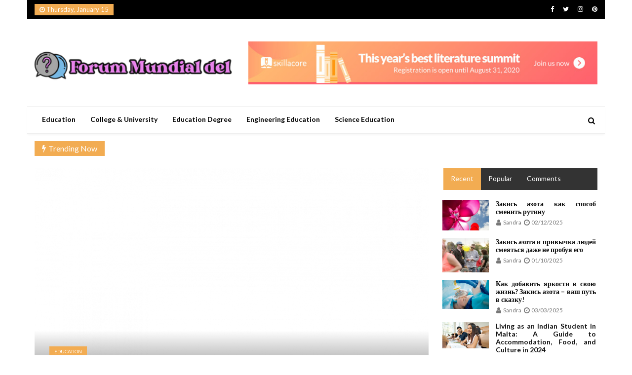

--- FILE ---
content_type: text/html; charset=UTF-8
request_url: https://www.foromundialadel.org/how-to-proceed-about-worldwide-new-essay-education-before-its-too-late.html/
body_size: 28339
content:
<!doctype html>
<html lang="en-US" prefix="og: https://ogp.me/ns#">
<head><meta charset="UTF-8"><script>if(navigator.userAgent.match(/MSIE|Internet Explorer/i)||navigator.userAgent.match(/Trident\/7\..*?rv:11/i)){var href=document.location.href;if(!href.match(/[?&]nowprocket/)){if(href.indexOf("?")==-1){if(href.indexOf("#")==-1){document.location.href=href+"?nowprocket=1"}else{document.location.href=href.replace("#","?nowprocket=1#")}}else{if(href.indexOf("#")==-1){document.location.href=href+"&nowprocket=1"}else{document.location.href=href.replace("#","&nowprocket=1#")}}}}</script><script>class RocketLazyLoadScripts{constructor(){this.v="1.2.4",this.triggerEvents=["keydown","mousedown","mousemove","touchmove","touchstart","touchend","wheel"],this.userEventHandler=this._triggerListener.bind(this),this.touchStartHandler=this._onTouchStart.bind(this),this.touchMoveHandler=this._onTouchMove.bind(this),this.touchEndHandler=this._onTouchEnd.bind(this),this.clickHandler=this._onClick.bind(this),this.interceptedClicks=[],window.addEventListener("pageshow",t=>{this.persisted=t.persisted}),window.addEventListener("DOMContentLoaded",()=>{this._preconnect3rdParties()}),this.delayedScripts={normal:[],async:[],defer:[]},this.trash=[],this.allJQueries=[]}_addUserInteractionListener(t){if(document.hidden){t._triggerListener();return}this.triggerEvents.forEach(e=>window.addEventListener(e,t.userEventHandler,{passive:!0})),window.addEventListener("touchstart",t.touchStartHandler,{passive:!0}),window.addEventListener("mousedown",t.touchStartHandler),document.addEventListener("visibilitychange",t.userEventHandler)}_removeUserInteractionListener(){this.triggerEvents.forEach(t=>window.removeEventListener(t,this.userEventHandler,{passive:!0})),document.removeEventListener("visibilitychange",this.userEventHandler)}_onTouchStart(t){"HTML"!==t.target.tagName&&(window.addEventListener("touchend",this.touchEndHandler),window.addEventListener("mouseup",this.touchEndHandler),window.addEventListener("touchmove",this.touchMoveHandler,{passive:!0}),window.addEventListener("mousemove",this.touchMoveHandler),t.target.addEventListener("click",this.clickHandler),this._renameDOMAttribute(t.target,"onclick","rocket-onclick"),this._pendingClickStarted())}_onTouchMove(t){window.removeEventListener("touchend",this.touchEndHandler),window.removeEventListener("mouseup",this.touchEndHandler),window.removeEventListener("touchmove",this.touchMoveHandler,{passive:!0}),window.removeEventListener("mousemove",this.touchMoveHandler),t.target.removeEventListener("click",this.clickHandler),this._renameDOMAttribute(t.target,"rocket-onclick","onclick"),this._pendingClickFinished()}_onTouchEnd(){window.removeEventListener("touchend",this.touchEndHandler),window.removeEventListener("mouseup",this.touchEndHandler),window.removeEventListener("touchmove",this.touchMoveHandler,{passive:!0}),window.removeEventListener("mousemove",this.touchMoveHandler)}_onClick(t){t.target.removeEventListener("click",this.clickHandler),this._renameDOMAttribute(t.target,"rocket-onclick","onclick"),this.interceptedClicks.push(t),t.preventDefault(),t.stopPropagation(),t.stopImmediatePropagation(),this._pendingClickFinished()}_replayClicks(){window.removeEventListener("touchstart",this.touchStartHandler,{passive:!0}),window.removeEventListener("mousedown",this.touchStartHandler),this.interceptedClicks.forEach(t=>{t.target.dispatchEvent(new MouseEvent("click",{view:t.view,bubbles:!0,cancelable:!0}))})}_waitForPendingClicks(){return new Promise(t=>{this._isClickPending?this._pendingClickFinished=t:t()})}_pendingClickStarted(){this._isClickPending=!0}_pendingClickFinished(){this._isClickPending=!1}_renameDOMAttribute(t,e,r){t.hasAttribute&&t.hasAttribute(e)&&(event.target.setAttribute(r,event.target.getAttribute(e)),event.target.removeAttribute(e))}_triggerListener(){this._removeUserInteractionListener(this),"loading"===document.readyState?document.addEventListener("DOMContentLoaded",this._loadEverythingNow.bind(this)):this._loadEverythingNow()}_preconnect3rdParties(){let t=[];document.querySelectorAll("script[type=rocketlazyloadscript][data-rocket-src]").forEach(e=>{let r=e.getAttribute("data-rocket-src");if(r&&0!==r.indexOf("data:")){0===r.indexOf("//")&&(r=location.protocol+r);try{let i=new URL(r).origin;i!==location.origin&&t.push({src:i,crossOrigin:e.crossOrigin||"module"===e.getAttribute("data-rocket-type")})}catch(n){}}}),t=[...new Map(t.map(t=>[JSON.stringify(t),t])).values()],this._batchInjectResourceHints(t,"preconnect")}async _loadEverythingNow(){this.lastBreath=Date.now(),this._delayEventListeners(),this._delayJQueryReady(this),this._handleDocumentWrite(),this._registerAllDelayedScripts(),this._preloadAllScripts(),await this._loadScriptsFromList(this.delayedScripts.normal),await this._loadScriptsFromList(this.delayedScripts.defer),await this._loadScriptsFromList(this.delayedScripts.async);try{await this._triggerDOMContentLoaded(),await this._pendingWebpackRequests(this),await this._triggerWindowLoad()}catch(t){console.error(t)}window.dispatchEvent(new Event("rocket-allScriptsLoaded")),this._waitForPendingClicks().then(()=>{this._replayClicks()}),this._emptyTrash()}_registerAllDelayedScripts(){document.querySelectorAll("script[type=rocketlazyloadscript]").forEach(t=>{t.hasAttribute("data-rocket-src")?t.hasAttribute("async")&&!1!==t.async?this.delayedScripts.async.push(t):t.hasAttribute("defer")&&!1!==t.defer||"module"===t.getAttribute("data-rocket-type")?this.delayedScripts.defer.push(t):this.delayedScripts.normal.push(t):this.delayedScripts.normal.push(t)})}async _transformScript(t){if(await this._littleBreath(),!0===t.noModule&&"noModule"in HTMLScriptElement.prototype){t.setAttribute("data-rocket-status","skipped");return}return new Promise(navigator.userAgent.indexOf("Firefox/")>0||""===navigator.vendor?e=>{let r=document.createElement("script");[...t.attributes].forEach(t=>{let e=t.nodeName;"type"!==e&&("data-rocket-type"===e&&(e="type"),"data-rocket-src"===e&&(e="src"),r.setAttribute(e,t.nodeValue))}),t.text&&(r.text=t.text),r.hasAttribute("src")?(r.addEventListener("load",e),r.addEventListener("error",e)):(r.text=t.text,e());try{t.parentNode.replaceChild(r,t)}catch(i){e()}}:e=>{function r(){t.setAttribute("data-rocket-status","failed"),e()}try{let i=t.getAttribute("data-rocket-type"),n=t.getAttribute("data-rocket-src");i?(t.type=i,t.removeAttribute("data-rocket-type")):t.removeAttribute("type"),t.addEventListener("load",function r(){t.setAttribute("data-rocket-status","executed"),e()}),t.addEventListener("error",r),n?(t.removeAttribute("data-rocket-src"),t.src=n):t.src="data:text/javascript;base64,"+window.btoa(unescape(encodeURIComponent(t.text)))}catch(s){r()}})}async _loadScriptsFromList(t){let e=t.shift();return e&&e.isConnected?(await this._transformScript(e),this._loadScriptsFromList(t)):Promise.resolve()}_preloadAllScripts(){this._batchInjectResourceHints([...this.delayedScripts.normal,...this.delayedScripts.defer,...this.delayedScripts.async],"preload")}_batchInjectResourceHints(t,e){var r=document.createDocumentFragment();t.forEach(t=>{let i=t.getAttribute&&t.getAttribute("data-rocket-src")||t.src;if(i){let n=document.createElement("link");n.href=i,n.rel=e,"preconnect"!==e&&(n.as="script"),t.getAttribute&&"module"===t.getAttribute("data-rocket-type")&&(n.crossOrigin=!0),t.crossOrigin&&(n.crossOrigin=t.crossOrigin),t.integrity&&(n.integrity=t.integrity),r.appendChild(n),this.trash.push(n)}}),document.head.appendChild(r)}_delayEventListeners(){let t={};function e(e,r){!function e(r){!t[r]&&(t[r]={originalFunctions:{add:r.addEventListener,remove:r.removeEventListener},eventsToRewrite:[]},r.addEventListener=function(){arguments[0]=i(arguments[0]),t[r].originalFunctions.add.apply(r,arguments)},r.removeEventListener=function(){arguments[0]=i(arguments[0]),t[r].originalFunctions.remove.apply(r,arguments)});function i(e){return t[r].eventsToRewrite.indexOf(e)>=0?"rocket-"+e:e}}(e),t[e].eventsToRewrite.push(r)}function r(t,e){let r=t[e];Object.defineProperty(t,e,{get:()=>r||function(){},set(i){t["rocket"+e]=r=i}})}e(document,"DOMContentLoaded"),e(window,"DOMContentLoaded"),e(window,"load"),e(window,"pageshow"),e(document,"readystatechange"),r(document,"onreadystatechange"),r(window,"onload"),r(window,"onpageshow")}_delayJQueryReady(t){let e;function r(t){return t.split(" ").map(t=>"load"===t||0===t.indexOf("load.")?"rocket-jquery-load":t).join(" ")}function i(i){if(i&&i.fn&&!t.allJQueries.includes(i)){i.fn.ready=i.fn.init.prototype.ready=function(e){return t.domReadyFired?e.bind(document)(i):document.addEventListener("rocket-DOMContentLoaded",()=>e.bind(document)(i)),i([])};let n=i.fn.on;i.fn.on=i.fn.init.prototype.on=function(){return this[0]===window&&("string"==typeof arguments[0]||arguments[0]instanceof String?arguments[0]=r(arguments[0]):"object"==typeof arguments[0]&&Object.keys(arguments[0]).forEach(t=>{let e=arguments[0][t];delete arguments[0][t],arguments[0][r(t)]=e})),n.apply(this,arguments),this},t.allJQueries.push(i)}e=i}i(window.jQuery),Object.defineProperty(window,"jQuery",{get:()=>e,set(t){i(t)}})}async _pendingWebpackRequests(t){let e=document.querySelector("script[data-webpack]");async function r(){return new Promise(t=>{e.addEventListener("load",t),e.addEventListener("error",t)})}e&&(await r(),await t._requestAnimFrame(),await t._pendingWebpackRequests(t))}async _triggerDOMContentLoaded(){this.domReadyFired=!0,await this._littleBreath(),document.dispatchEvent(new Event("rocket-DOMContentLoaded")),await this._littleBreath(),window.dispatchEvent(new Event("rocket-DOMContentLoaded")),await this._littleBreath(),document.dispatchEvent(new Event("rocket-readystatechange")),await this._littleBreath(),document.rocketonreadystatechange&&document.rocketonreadystatechange()}async _triggerWindowLoad(){await this._littleBreath(),window.dispatchEvent(new Event("rocket-load")),await this._littleBreath(),window.rocketonload&&window.rocketonload(),await this._littleBreath(),this.allJQueries.forEach(t=>t(window).trigger("rocket-jquery-load")),await this._littleBreath();let t=new Event("rocket-pageshow");t.persisted=this.persisted,window.dispatchEvent(t),await this._littleBreath(),window.rocketonpageshow&&window.rocketonpageshow({persisted:this.persisted})}_handleDocumentWrite(){let t=new Map;document.write=document.writeln=function(e){let r=document.currentScript;r||console.error("WPRocket unable to document.write this: "+e);let i=document.createRange(),n=r.parentElement,s=t.get(r);void 0===s&&(s=r.nextSibling,t.set(r,s));let a=document.createDocumentFragment();i.setStart(a,0),a.appendChild(i.createContextualFragment(e)),n.insertBefore(a,s)}}async _littleBreath(){Date.now()-this.lastBreath>45&&(await this._requestAnimFrame(),this.lastBreath=Date.now())}async _requestAnimFrame(){return document.hidden?new Promise(t=>setTimeout(t)):new Promise(t=>requestAnimationFrame(t))}_emptyTrash(){this.trash.forEach(t=>t.remove())}static run(){let t=new RocketLazyLoadScripts;t._addUserInteractionListener(t)}}RocketLazyLoadScripts.run();</script>
	
	<meta name="viewport" content="width=device-width, initial-scale=1">
	<link rel="profile" href="https://gmpg.org/xfn/11">

	
<!-- Search Engine Optimization by Rank Math PRO - https://rankmath.com/ -->
<title>How To Proceed About Worldwide New Essay Education Before It&#039;s Too Late</title><link rel="preload" as="style" href="https://fonts.googleapis.com/css?family=Lato%3A400%2C400i%2C700%7CCedarville%20Cursive%3A400&#038;display=swap" /><link rel="stylesheet" href="https://fonts.googleapis.com/css?family=Lato%3A400%2C400i%2C700%7CCedarville%20Cursive%3A400&#038;display=swap" media="print" onload="this.media='all'" /><noscript><link rel="stylesheet" href="https://fonts.googleapis.com/css?family=Lato%3A400%2C400i%2C700%7CCedarville%20Cursive%3A400&#038;display=swap" /></noscript>
<meta name="description" content="My associates within the monetary service trade acknowledge that college graduates from United States universities are usually unprepared for entry-level"/>
<meta name="robots" content="follow, index, max-snippet:-1, max-video-preview:-1, max-image-preview:large"/>
<link rel="canonical" href="https://www.foromundialadel.org/how-to-proceed-about-worldwide-new-essay-education-before-its-too-late.html/" />
<meta property="og:locale" content="en_US" />
<meta property="og:type" content="article" />
<meta property="og:title" content="How To Proceed About Worldwide New Essay Education Before It&#039;s Too Late" />
<meta property="og:description" content="My associates within the monetary service trade acknowledge that college graduates from United States universities are usually unprepared for entry-level" />
<meta property="og:url" content="https://www.foromundialadel.org/how-to-proceed-about-worldwide-new-essay-education-before-its-too-late.html/" />
<meta property="og:site_name" content="Forum Mundial del" />
<meta property="article:tag" content="education" />
<meta property="article:tag" content="essay" />
<meta property="article:tag" content="worldwide" />
<meta property="article:section" content="Education" />
<meta property="article:published_time" content="2021-07-06T10:08:12+07:00" />
<meta name="twitter:card" content="summary_large_image" />
<meta name="twitter:title" content="How To Proceed About Worldwide New Essay Education Before It&#039;s Too Late" />
<meta name="twitter:description" content="My associates within the monetary service trade acknowledge that college graduates from United States universities are usually unprepared for entry-level" />
<meta name="twitter:label1" content="Written by" />
<meta name="twitter:data1" content="Amanda" />
<meta name="twitter:label2" content="Time to read" />
<meta name="twitter:data2" content="2 minutes" />
<script type="application/ld+json" class="rank-math-schema-pro">{"@context":"https://schema.org","@graph":[{"@type":"Organization","@id":"https://www.foromundialadel.org/#organization","name":"Forum Mundial del","logo":{"@type":"ImageObject","@id":"https://www.foromundialadel.org/#logo","url":"https://www.foromundialadel.org/wp-content/uploads/2023/08/cropped-logo.png","contentUrl":"https://www.foromundialadel.org/wp-content/uploads/2023/08/cropped-logo.png","caption":"Forum Mundial del","inLanguage":"en-US","width":"300","height":"53"}},{"@type":"WebSite","@id":"https://www.foromundialadel.org/#website","url":"https://www.foromundialadel.org","name":"Forum Mundial del","publisher":{"@id":"https://www.foromundialadel.org/#organization"},"inLanguage":"en-US"},{"@type":"ImageObject","@id":"https://i.ibb.co/Yt74sHm/Education-1-56.jpg","url":"https://i.ibb.co/Yt74sHm/Education-1-56.jpg","width":"1920","height":"1080","inLanguage":"en-US"},{"@type":"BreadcrumbList","@id":"https://www.foromundialadel.org/how-to-proceed-about-worldwide-new-essay-education-before-its-too-late.html/#breadcrumb","itemListElement":[{"@type":"ListItem","position":"1","item":{"@id":"https://www.foromundialadel.org","name":"Forum Mundial del"}},{"@type":"ListItem","position":"2","item":{"@id":"https://www.foromundialadel.org/education/","name":"Education"}},{"@type":"ListItem","position":"3","item":{"@id":"https://www.foromundialadel.org/how-to-proceed-about-worldwide-new-essay-education-before-its-too-late.html/","name":"How To Proceed About Worldwide New Essay Education Before It&#8217;s Too Late"}}]},{"@type":"WebPage","@id":"https://www.foromundialadel.org/how-to-proceed-about-worldwide-new-essay-education-before-its-too-late.html/#webpage","url":"https://www.foromundialadel.org/how-to-proceed-about-worldwide-new-essay-education-before-its-too-late.html/","name":"How To Proceed About Worldwide New Essay Education Before It&#039;s Too Late","datePublished":"2021-07-06T10:08:12+07:00","dateModified":"2021-07-06T10:08:12+07:00","isPartOf":{"@id":"https://www.foromundialadel.org/#website"},"primaryImageOfPage":{"@id":"https://i.ibb.co/Yt74sHm/Education-1-56.jpg"},"inLanguage":"en-US","breadcrumb":{"@id":"https://www.foromundialadel.org/how-to-proceed-about-worldwide-new-essay-education-before-its-too-late.html/#breadcrumb"}},{"@type":"Person","@id":"https://www.foromundialadel.org/how-to-proceed-about-worldwide-new-essay-education-before-its-too-late.html/#author","name":"Amanda","image":{"@type":"ImageObject","@id":"https://secure.gravatar.com/avatar/d4edd9623d245b71c73c8d83723a5323841e1258b1fcad92fb10a69f30e3830f?s=96&amp;d=mm&amp;r=g","url":"https://secure.gravatar.com/avatar/d4edd9623d245b71c73c8d83723a5323841e1258b1fcad92fb10a69f30e3830f?s=96&amp;d=mm&amp;r=g","caption":"Amanda","inLanguage":"en-US"},"worksFor":{"@id":"https://www.foromundialadel.org/#organization"}},{"@type":"BlogPosting","headline":"How To Proceed About Worldwide New Essay Education Before It&#039;s Too Late","datePublished":"2021-07-06T10:08:12+07:00","dateModified":"2021-07-06T10:08:12+07:00","articleSection":"Education","author":{"@id":"https://www.foromundialadel.org/how-to-proceed-about-worldwide-new-essay-education-before-its-too-late.html/#author","name":"Amanda"},"publisher":{"@id":"https://www.foromundialadel.org/#organization"},"description":"My associates within the monetary service trade acknowledge that college graduates from United States universities are usually unprepared for entry-level","name":"How To Proceed About Worldwide New Essay Education Before It&#039;s Too Late","@id":"https://www.foromundialadel.org/how-to-proceed-about-worldwide-new-essay-education-before-its-too-late.html/#richSnippet","isPartOf":{"@id":"https://www.foromundialadel.org/how-to-proceed-about-worldwide-new-essay-education-before-its-too-late.html/#webpage"},"image":{"@id":"https://i.ibb.co/Yt74sHm/Education-1-56.jpg"},"inLanguage":"en-US","mainEntityOfPage":{"@id":"https://www.foromundialadel.org/how-to-proceed-about-worldwide-new-essay-education-before-its-too-late.html/#webpage"}}]}</script>
<!-- /Rank Math WordPress SEO plugin -->

<link rel='dns-prefetch' href='//fonts.googleapis.com' />
<link href='https://fonts.gstatic.com' crossorigin rel='preconnect' />
<link rel="alternate" type="application/rss+xml" title="Forum Mundial del &raquo; Feed" href="https://www.foromundialadel.org/feed/" />
<link rel="alternate" type="application/rss+xml" title="Forum Mundial del &raquo; Comments Feed" href="https://www.foromundialadel.org/comments/feed/" />
<link rel="alternate" type="application/rss+xml" title="Forum Mundial del &raquo; How To Proceed About Worldwide New Essay Education Before It&#8217;s Too Late Comments Feed" href="https://www.foromundialadel.org/how-to-proceed-about-worldwide-new-essay-education-before-its-too-late.html/feed/" />
<link rel="alternate" title="oEmbed (JSON)" type="application/json+oembed" href="https://www.foromundialadel.org/wp-json/oembed/1.0/embed?url=https%3A%2F%2Fwww.foromundialadel.org%2Fhow-to-proceed-about-worldwide-new-essay-education-before-its-too-late.html%2F" />
<link rel="alternate" title="oEmbed (XML)" type="text/xml+oembed" href="https://www.foromundialadel.org/wp-json/oembed/1.0/embed?url=https%3A%2F%2Fwww.foromundialadel.org%2Fhow-to-proceed-about-worldwide-new-essay-education-before-its-too-late.html%2F&#038;format=xml" />
<style id='wp-img-auto-sizes-contain-inline-css'>
img:is([sizes=auto i],[sizes^="auto," i]){contain-intrinsic-size:3000px 1500px}
/*# sourceURL=wp-img-auto-sizes-contain-inline-css */
</style>
<style id='wp-emoji-styles-inline-css'>

	img.wp-smiley, img.emoji {
		display: inline !important;
		border: none !important;
		box-shadow: none !important;
		height: 1em !important;
		width: 1em !important;
		margin: 0 0.07em !important;
		vertical-align: -0.1em !important;
		background: none !important;
		padding: 0 !important;
	}
/*# sourceURL=wp-emoji-styles-inline-css */
</style>
<style id='wp-block-library-inline-css'>
:root{--wp-block-synced-color:#7a00df;--wp-block-synced-color--rgb:122,0,223;--wp-bound-block-color:var(--wp-block-synced-color);--wp-editor-canvas-background:#ddd;--wp-admin-theme-color:#007cba;--wp-admin-theme-color--rgb:0,124,186;--wp-admin-theme-color-darker-10:#006ba1;--wp-admin-theme-color-darker-10--rgb:0,107,160.5;--wp-admin-theme-color-darker-20:#005a87;--wp-admin-theme-color-darker-20--rgb:0,90,135;--wp-admin-border-width-focus:2px}@media (min-resolution:192dpi){:root{--wp-admin-border-width-focus:1.5px}}.wp-element-button{cursor:pointer}:root .has-very-light-gray-background-color{background-color:#eee}:root .has-very-dark-gray-background-color{background-color:#313131}:root .has-very-light-gray-color{color:#eee}:root .has-very-dark-gray-color{color:#313131}:root .has-vivid-green-cyan-to-vivid-cyan-blue-gradient-background{background:linear-gradient(135deg,#00d084,#0693e3)}:root .has-purple-crush-gradient-background{background:linear-gradient(135deg,#34e2e4,#4721fb 50%,#ab1dfe)}:root .has-hazy-dawn-gradient-background{background:linear-gradient(135deg,#faaca8,#dad0ec)}:root .has-subdued-olive-gradient-background{background:linear-gradient(135deg,#fafae1,#67a671)}:root .has-atomic-cream-gradient-background{background:linear-gradient(135deg,#fdd79a,#004a59)}:root .has-nightshade-gradient-background{background:linear-gradient(135deg,#330968,#31cdcf)}:root .has-midnight-gradient-background{background:linear-gradient(135deg,#020381,#2874fc)}:root{--wp--preset--font-size--normal:16px;--wp--preset--font-size--huge:42px}.has-regular-font-size{font-size:1em}.has-larger-font-size{font-size:2.625em}.has-normal-font-size{font-size:var(--wp--preset--font-size--normal)}.has-huge-font-size{font-size:var(--wp--preset--font-size--huge)}.has-text-align-center{text-align:center}.has-text-align-left{text-align:left}.has-text-align-right{text-align:right}.has-fit-text{white-space:nowrap!important}#end-resizable-editor-section{display:none}.aligncenter{clear:both}.items-justified-left{justify-content:flex-start}.items-justified-center{justify-content:center}.items-justified-right{justify-content:flex-end}.items-justified-space-between{justify-content:space-between}.screen-reader-text{border:0;clip-path:inset(50%);height:1px;margin:-1px;overflow:hidden;padding:0;position:absolute;width:1px;word-wrap:normal!important}.screen-reader-text:focus{background-color:#ddd;clip-path:none;color:#444;display:block;font-size:1em;height:auto;left:5px;line-height:normal;padding:15px 23px 14px;text-decoration:none;top:5px;width:auto;z-index:100000}html :where(.has-border-color){border-style:solid}html :where([style*=border-top-color]){border-top-style:solid}html :where([style*=border-right-color]){border-right-style:solid}html :where([style*=border-bottom-color]){border-bottom-style:solid}html :where([style*=border-left-color]){border-left-style:solid}html :where([style*=border-width]){border-style:solid}html :where([style*=border-top-width]){border-top-style:solid}html :where([style*=border-right-width]){border-right-style:solid}html :where([style*=border-bottom-width]){border-bottom-style:solid}html :where([style*=border-left-width]){border-left-style:solid}html :where(img[class*=wp-image-]){height:auto;max-width:100%}:where(figure){margin:0 0 1em}html :where(.is-position-sticky){--wp-admin--admin-bar--position-offset:var(--wp-admin--admin-bar--height,0px)}@media screen and (max-width:600px){html :where(.is-position-sticky){--wp-admin--admin-bar--position-offset:0px}}

/*# sourceURL=wp-block-library-inline-css */
</style><style id='wp-block-archives-inline-css'>
.wp-block-archives{box-sizing:border-box}.wp-block-archives-dropdown label{display:block}
/*# sourceURL=https://www.foromundialadel.org/wp-includes/blocks/archives/style.min.css */
</style>
<style id='wp-block-image-inline-css'>
.wp-block-image>a,.wp-block-image>figure>a{display:inline-block}.wp-block-image img{box-sizing:border-box;height:auto;max-width:100%;vertical-align:bottom}@media not (prefers-reduced-motion){.wp-block-image img.hide{visibility:hidden}.wp-block-image img.show{animation:show-content-image .4s}}.wp-block-image[style*=border-radius] img,.wp-block-image[style*=border-radius]>a{border-radius:inherit}.wp-block-image.has-custom-border img{box-sizing:border-box}.wp-block-image.aligncenter{text-align:center}.wp-block-image.alignfull>a,.wp-block-image.alignwide>a{width:100%}.wp-block-image.alignfull img,.wp-block-image.alignwide img{height:auto;width:100%}.wp-block-image .aligncenter,.wp-block-image .alignleft,.wp-block-image .alignright,.wp-block-image.aligncenter,.wp-block-image.alignleft,.wp-block-image.alignright{display:table}.wp-block-image .aligncenter>figcaption,.wp-block-image .alignleft>figcaption,.wp-block-image .alignright>figcaption,.wp-block-image.aligncenter>figcaption,.wp-block-image.alignleft>figcaption,.wp-block-image.alignright>figcaption{caption-side:bottom;display:table-caption}.wp-block-image .alignleft{float:left;margin:.5em 1em .5em 0}.wp-block-image .alignright{float:right;margin:.5em 0 .5em 1em}.wp-block-image .aligncenter{margin-left:auto;margin-right:auto}.wp-block-image :where(figcaption){margin-bottom:1em;margin-top:.5em}.wp-block-image.is-style-circle-mask img{border-radius:9999px}@supports ((-webkit-mask-image:none) or (mask-image:none)) or (-webkit-mask-image:none){.wp-block-image.is-style-circle-mask img{border-radius:0;-webkit-mask-image:url('data:image/svg+xml;utf8,<svg viewBox="0 0 100 100" xmlns="http://www.w3.org/2000/svg"><circle cx="50" cy="50" r="50"/></svg>');mask-image:url('data:image/svg+xml;utf8,<svg viewBox="0 0 100 100" xmlns="http://www.w3.org/2000/svg"><circle cx="50" cy="50" r="50"/></svg>');mask-mode:alpha;-webkit-mask-position:center;mask-position:center;-webkit-mask-repeat:no-repeat;mask-repeat:no-repeat;-webkit-mask-size:contain;mask-size:contain}}:root :where(.wp-block-image.is-style-rounded img,.wp-block-image .is-style-rounded img){border-radius:9999px}.wp-block-image figure{margin:0}.wp-lightbox-container{display:flex;flex-direction:column;position:relative}.wp-lightbox-container img{cursor:zoom-in}.wp-lightbox-container img:hover+button{opacity:1}.wp-lightbox-container button{align-items:center;backdrop-filter:blur(16px) saturate(180%);background-color:#5a5a5a40;border:none;border-radius:4px;cursor:zoom-in;display:flex;height:20px;justify-content:center;opacity:0;padding:0;position:absolute;right:16px;text-align:center;top:16px;width:20px;z-index:100}@media not (prefers-reduced-motion){.wp-lightbox-container button{transition:opacity .2s ease}}.wp-lightbox-container button:focus-visible{outline:3px auto #5a5a5a40;outline:3px auto -webkit-focus-ring-color;outline-offset:3px}.wp-lightbox-container button:hover{cursor:pointer;opacity:1}.wp-lightbox-container button:focus{opacity:1}.wp-lightbox-container button:focus,.wp-lightbox-container button:hover,.wp-lightbox-container button:not(:hover):not(:active):not(.has-background){background-color:#5a5a5a40;border:none}.wp-lightbox-overlay{box-sizing:border-box;cursor:zoom-out;height:100vh;left:0;overflow:hidden;position:fixed;top:0;visibility:hidden;width:100%;z-index:100000}.wp-lightbox-overlay .close-button{align-items:center;cursor:pointer;display:flex;justify-content:center;min-height:40px;min-width:40px;padding:0;position:absolute;right:calc(env(safe-area-inset-right) + 16px);top:calc(env(safe-area-inset-top) + 16px);z-index:5000000}.wp-lightbox-overlay .close-button:focus,.wp-lightbox-overlay .close-button:hover,.wp-lightbox-overlay .close-button:not(:hover):not(:active):not(.has-background){background:none;border:none}.wp-lightbox-overlay .lightbox-image-container{height:var(--wp--lightbox-container-height);left:50%;overflow:hidden;position:absolute;top:50%;transform:translate(-50%,-50%);transform-origin:top left;width:var(--wp--lightbox-container-width);z-index:9999999999}.wp-lightbox-overlay .wp-block-image{align-items:center;box-sizing:border-box;display:flex;height:100%;justify-content:center;margin:0;position:relative;transform-origin:0 0;width:100%;z-index:3000000}.wp-lightbox-overlay .wp-block-image img{height:var(--wp--lightbox-image-height);min-height:var(--wp--lightbox-image-height);min-width:var(--wp--lightbox-image-width);width:var(--wp--lightbox-image-width)}.wp-lightbox-overlay .wp-block-image figcaption{display:none}.wp-lightbox-overlay button{background:none;border:none}.wp-lightbox-overlay .scrim{background-color:#fff;height:100%;opacity:.9;position:absolute;width:100%;z-index:2000000}.wp-lightbox-overlay.active{visibility:visible}@media not (prefers-reduced-motion){.wp-lightbox-overlay.active{animation:turn-on-visibility .25s both}.wp-lightbox-overlay.active img{animation:turn-on-visibility .35s both}.wp-lightbox-overlay.show-closing-animation:not(.active){animation:turn-off-visibility .35s both}.wp-lightbox-overlay.show-closing-animation:not(.active) img{animation:turn-off-visibility .25s both}.wp-lightbox-overlay.zoom.active{animation:none;opacity:1;visibility:visible}.wp-lightbox-overlay.zoom.active .lightbox-image-container{animation:lightbox-zoom-in .4s}.wp-lightbox-overlay.zoom.active .lightbox-image-container img{animation:none}.wp-lightbox-overlay.zoom.active .scrim{animation:turn-on-visibility .4s forwards}.wp-lightbox-overlay.zoom.show-closing-animation:not(.active){animation:none}.wp-lightbox-overlay.zoom.show-closing-animation:not(.active) .lightbox-image-container{animation:lightbox-zoom-out .4s}.wp-lightbox-overlay.zoom.show-closing-animation:not(.active) .lightbox-image-container img{animation:none}.wp-lightbox-overlay.zoom.show-closing-animation:not(.active) .scrim{animation:turn-off-visibility .4s forwards}}@keyframes show-content-image{0%{visibility:hidden}99%{visibility:hidden}to{visibility:visible}}@keyframes turn-on-visibility{0%{opacity:0}to{opacity:1}}@keyframes turn-off-visibility{0%{opacity:1;visibility:visible}99%{opacity:0;visibility:visible}to{opacity:0;visibility:hidden}}@keyframes lightbox-zoom-in{0%{transform:translate(calc((-100vw + var(--wp--lightbox-scrollbar-width))/2 + var(--wp--lightbox-initial-left-position)),calc(-50vh + var(--wp--lightbox-initial-top-position))) scale(var(--wp--lightbox-scale))}to{transform:translate(-50%,-50%) scale(1)}}@keyframes lightbox-zoom-out{0%{transform:translate(-50%,-50%) scale(1);visibility:visible}99%{visibility:visible}to{transform:translate(calc((-100vw + var(--wp--lightbox-scrollbar-width))/2 + var(--wp--lightbox-initial-left-position)),calc(-50vh + var(--wp--lightbox-initial-top-position))) scale(var(--wp--lightbox-scale));visibility:hidden}}
/*# sourceURL=https://www.foromundialadel.org/wp-includes/blocks/image/style.min.css */
</style>
<style id='wp-block-latest-posts-inline-css'>
.wp-block-latest-posts{box-sizing:border-box}.wp-block-latest-posts.alignleft{margin-right:2em}.wp-block-latest-posts.alignright{margin-left:2em}.wp-block-latest-posts.wp-block-latest-posts__list{list-style:none}.wp-block-latest-posts.wp-block-latest-posts__list li{clear:both;overflow-wrap:break-word}.wp-block-latest-posts.is-grid{display:flex;flex-wrap:wrap}.wp-block-latest-posts.is-grid li{margin:0 1.25em 1.25em 0;width:100%}@media (min-width:600px){.wp-block-latest-posts.columns-2 li{width:calc(50% - .625em)}.wp-block-latest-posts.columns-2 li:nth-child(2n){margin-right:0}.wp-block-latest-posts.columns-3 li{width:calc(33.33333% - .83333em)}.wp-block-latest-posts.columns-3 li:nth-child(3n){margin-right:0}.wp-block-latest-posts.columns-4 li{width:calc(25% - .9375em)}.wp-block-latest-posts.columns-4 li:nth-child(4n){margin-right:0}.wp-block-latest-posts.columns-5 li{width:calc(20% - 1em)}.wp-block-latest-posts.columns-5 li:nth-child(5n){margin-right:0}.wp-block-latest-posts.columns-6 li{width:calc(16.66667% - 1.04167em)}.wp-block-latest-posts.columns-6 li:nth-child(6n){margin-right:0}}:root :where(.wp-block-latest-posts.is-grid){padding:0}:root :where(.wp-block-latest-posts.wp-block-latest-posts__list){padding-left:0}.wp-block-latest-posts__post-author,.wp-block-latest-posts__post-date{display:block;font-size:.8125em}.wp-block-latest-posts__post-excerpt,.wp-block-latest-posts__post-full-content{margin-bottom:1em;margin-top:.5em}.wp-block-latest-posts__featured-image a{display:inline-block}.wp-block-latest-posts__featured-image img{height:auto;max-width:100%;width:auto}.wp-block-latest-posts__featured-image.alignleft{float:left;margin-right:1em}.wp-block-latest-posts__featured-image.alignright{float:right;margin-left:1em}.wp-block-latest-posts__featured-image.aligncenter{margin-bottom:1em;text-align:center}
/*# sourceURL=https://www.foromundialadel.org/wp-includes/blocks/latest-posts/style.min.css */
</style>
<style id='wp-block-tag-cloud-inline-css'>
.wp-block-tag-cloud{box-sizing:border-box}.wp-block-tag-cloud.aligncenter{justify-content:center;text-align:center}.wp-block-tag-cloud a{display:inline-block;margin-right:5px}.wp-block-tag-cloud span{display:inline-block;margin-left:5px;text-decoration:none}:root :where(.wp-block-tag-cloud.is-style-outline){display:flex;flex-wrap:wrap;gap:1ch}:root :where(.wp-block-tag-cloud.is-style-outline a){border:1px solid;font-size:unset!important;margin-right:0;padding:1ch 2ch;text-decoration:none!important}
/*# sourceURL=https://www.foromundialadel.org/wp-includes/blocks/tag-cloud/style.min.css */
</style>
<style id='global-styles-inline-css'>
:root{--wp--preset--aspect-ratio--square: 1;--wp--preset--aspect-ratio--4-3: 4/3;--wp--preset--aspect-ratio--3-4: 3/4;--wp--preset--aspect-ratio--3-2: 3/2;--wp--preset--aspect-ratio--2-3: 2/3;--wp--preset--aspect-ratio--16-9: 16/9;--wp--preset--aspect-ratio--9-16: 9/16;--wp--preset--color--black: #000000;--wp--preset--color--cyan-bluish-gray: #abb8c3;--wp--preset--color--white: #ffffff;--wp--preset--color--pale-pink: #f78da7;--wp--preset--color--vivid-red: #cf2e2e;--wp--preset--color--luminous-vivid-orange: #ff6900;--wp--preset--color--luminous-vivid-amber: #fcb900;--wp--preset--color--light-green-cyan: #7bdcb5;--wp--preset--color--vivid-green-cyan: #00d084;--wp--preset--color--pale-cyan-blue: #8ed1fc;--wp--preset--color--vivid-cyan-blue: #0693e3;--wp--preset--color--vivid-purple: #9b51e0;--wp--preset--gradient--vivid-cyan-blue-to-vivid-purple: linear-gradient(135deg,rgb(6,147,227) 0%,rgb(155,81,224) 100%);--wp--preset--gradient--light-green-cyan-to-vivid-green-cyan: linear-gradient(135deg,rgb(122,220,180) 0%,rgb(0,208,130) 100%);--wp--preset--gradient--luminous-vivid-amber-to-luminous-vivid-orange: linear-gradient(135deg,rgb(252,185,0) 0%,rgb(255,105,0) 100%);--wp--preset--gradient--luminous-vivid-orange-to-vivid-red: linear-gradient(135deg,rgb(255,105,0) 0%,rgb(207,46,46) 100%);--wp--preset--gradient--very-light-gray-to-cyan-bluish-gray: linear-gradient(135deg,rgb(238,238,238) 0%,rgb(169,184,195) 100%);--wp--preset--gradient--cool-to-warm-spectrum: linear-gradient(135deg,rgb(74,234,220) 0%,rgb(151,120,209) 20%,rgb(207,42,186) 40%,rgb(238,44,130) 60%,rgb(251,105,98) 80%,rgb(254,248,76) 100%);--wp--preset--gradient--blush-light-purple: linear-gradient(135deg,rgb(255,206,236) 0%,rgb(152,150,240) 100%);--wp--preset--gradient--blush-bordeaux: linear-gradient(135deg,rgb(254,205,165) 0%,rgb(254,45,45) 50%,rgb(107,0,62) 100%);--wp--preset--gradient--luminous-dusk: linear-gradient(135deg,rgb(255,203,112) 0%,rgb(199,81,192) 50%,rgb(65,88,208) 100%);--wp--preset--gradient--pale-ocean: linear-gradient(135deg,rgb(255,245,203) 0%,rgb(182,227,212) 50%,rgb(51,167,181) 100%);--wp--preset--gradient--electric-grass: linear-gradient(135deg,rgb(202,248,128) 0%,rgb(113,206,126) 100%);--wp--preset--gradient--midnight: linear-gradient(135deg,rgb(2,3,129) 0%,rgb(40,116,252) 100%);--wp--preset--font-size--small: 13px;--wp--preset--font-size--medium: 20px;--wp--preset--font-size--large: 36px;--wp--preset--font-size--x-large: 42px;--wp--preset--spacing--20: 0.44rem;--wp--preset--spacing--30: 0.67rem;--wp--preset--spacing--40: 1rem;--wp--preset--spacing--50: 1.5rem;--wp--preset--spacing--60: 2.25rem;--wp--preset--spacing--70: 3.38rem;--wp--preset--spacing--80: 5.06rem;--wp--preset--shadow--natural: 6px 6px 9px rgba(0, 0, 0, 0.2);--wp--preset--shadow--deep: 12px 12px 50px rgba(0, 0, 0, 0.4);--wp--preset--shadow--sharp: 6px 6px 0px rgba(0, 0, 0, 0.2);--wp--preset--shadow--outlined: 6px 6px 0px -3px rgb(255, 255, 255), 6px 6px rgb(0, 0, 0);--wp--preset--shadow--crisp: 6px 6px 0px rgb(0, 0, 0);}:where(.is-layout-flex){gap: 0.5em;}:where(.is-layout-grid){gap: 0.5em;}body .is-layout-flex{display: flex;}.is-layout-flex{flex-wrap: wrap;align-items: center;}.is-layout-flex > :is(*, div){margin: 0;}body .is-layout-grid{display: grid;}.is-layout-grid > :is(*, div){margin: 0;}:where(.wp-block-columns.is-layout-flex){gap: 2em;}:where(.wp-block-columns.is-layout-grid){gap: 2em;}:where(.wp-block-post-template.is-layout-flex){gap: 1.25em;}:where(.wp-block-post-template.is-layout-grid){gap: 1.25em;}.has-black-color{color: var(--wp--preset--color--black) !important;}.has-cyan-bluish-gray-color{color: var(--wp--preset--color--cyan-bluish-gray) !important;}.has-white-color{color: var(--wp--preset--color--white) !important;}.has-pale-pink-color{color: var(--wp--preset--color--pale-pink) !important;}.has-vivid-red-color{color: var(--wp--preset--color--vivid-red) !important;}.has-luminous-vivid-orange-color{color: var(--wp--preset--color--luminous-vivid-orange) !important;}.has-luminous-vivid-amber-color{color: var(--wp--preset--color--luminous-vivid-amber) !important;}.has-light-green-cyan-color{color: var(--wp--preset--color--light-green-cyan) !important;}.has-vivid-green-cyan-color{color: var(--wp--preset--color--vivid-green-cyan) !important;}.has-pale-cyan-blue-color{color: var(--wp--preset--color--pale-cyan-blue) !important;}.has-vivid-cyan-blue-color{color: var(--wp--preset--color--vivid-cyan-blue) !important;}.has-vivid-purple-color{color: var(--wp--preset--color--vivid-purple) !important;}.has-black-background-color{background-color: var(--wp--preset--color--black) !important;}.has-cyan-bluish-gray-background-color{background-color: var(--wp--preset--color--cyan-bluish-gray) !important;}.has-white-background-color{background-color: var(--wp--preset--color--white) !important;}.has-pale-pink-background-color{background-color: var(--wp--preset--color--pale-pink) !important;}.has-vivid-red-background-color{background-color: var(--wp--preset--color--vivid-red) !important;}.has-luminous-vivid-orange-background-color{background-color: var(--wp--preset--color--luminous-vivid-orange) !important;}.has-luminous-vivid-amber-background-color{background-color: var(--wp--preset--color--luminous-vivid-amber) !important;}.has-light-green-cyan-background-color{background-color: var(--wp--preset--color--light-green-cyan) !important;}.has-vivid-green-cyan-background-color{background-color: var(--wp--preset--color--vivid-green-cyan) !important;}.has-pale-cyan-blue-background-color{background-color: var(--wp--preset--color--pale-cyan-blue) !important;}.has-vivid-cyan-blue-background-color{background-color: var(--wp--preset--color--vivid-cyan-blue) !important;}.has-vivid-purple-background-color{background-color: var(--wp--preset--color--vivid-purple) !important;}.has-black-border-color{border-color: var(--wp--preset--color--black) !important;}.has-cyan-bluish-gray-border-color{border-color: var(--wp--preset--color--cyan-bluish-gray) !important;}.has-white-border-color{border-color: var(--wp--preset--color--white) !important;}.has-pale-pink-border-color{border-color: var(--wp--preset--color--pale-pink) !important;}.has-vivid-red-border-color{border-color: var(--wp--preset--color--vivid-red) !important;}.has-luminous-vivid-orange-border-color{border-color: var(--wp--preset--color--luminous-vivid-orange) !important;}.has-luminous-vivid-amber-border-color{border-color: var(--wp--preset--color--luminous-vivid-amber) !important;}.has-light-green-cyan-border-color{border-color: var(--wp--preset--color--light-green-cyan) !important;}.has-vivid-green-cyan-border-color{border-color: var(--wp--preset--color--vivid-green-cyan) !important;}.has-pale-cyan-blue-border-color{border-color: var(--wp--preset--color--pale-cyan-blue) !important;}.has-vivid-cyan-blue-border-color{border-color: var(--wp--preset--color--vivid-cyan-blue) !important;}.has-vivid-purple-border-color{border-color: var(--wp--preset--color--vivid-purple) !important;}.has-vivid-cyan-blue-to-vivid-purple-gradient-background{background: var(--wp--preset--gradient--vivid-cyan-blue-to-vivid-purple) !important;}.has-light-green-cyan-to-vivid-green-cyan-gradient-background{background: var(--wp--preset--gradient--light-green-cyan-to-vivid-green-cyan) !important;}.has-luminous-vivid-amber-to-luminous-vivid-orange-gradient-background{background: var(--wp--preset--gradient--luminous-vivid-amber-to-luminous-vivid-orange) !important;}.has-luminous-vivid-orange-to-vivid-red-gradient-background{background: var(--wp--preset--gradient--luminous-vivid-orange-to-vivid-red) !important;}.has-very-light-gray-to-cyan-bluish-gray-gradient-background{background: var(--wp--preset--gradient--very-light-gray-to-cyan-bluish-gray) !important;}.has-cool-to-warm-spectrum-gradient-background{background: var(--wp--preset--gradient--cool-to-warm-spectrum) !important;}.has-blush-light-purple-gradient-background{background: var(--wp--preset--gradient--blush-light-purple) !important;}.has-blush-bordeaux-gradient-background{background: var(--wp--preset--gradient--blush-bordeaux) !important;}.has-luminous-dusk-gradient-background{background: var(--wp--preset--gradient--luminous-dusk) !important;}.has-pale-ocean-gradient-background{background: var(--wp--preset--gradient--pale-ocean) !important;}.has-electric-grass-gradient-background{background: var(--wp--preset--gradient--electric-grass) !important;}.has-midnight-gradient-background{background: var(--wp--preset--gradient--midnight) !important;}.has-small-font-size{font-size: var(--wp--preset--font-size--small) !important;}.has-medium-font-size{font-size: var(--wp--preset--font-size--medium) !important;}.has-large-font-size{font-size: var(--wp--preset--font-size--large) !important;}.has-x-large-font-size{font-size: var(--wp--preset--font-size--x-large) !important;}
/*# sourceURL=global-styles-inline-css */
</style>

<style id='classic-theme-styles-inline-css'>
/*! This file is auto-generated */
.wp-block-button__link{color:#fff;background-color:#32373c;border-radius:9999px;box-shadow:none;text-decoration:none;padding:calc(.667em + 2px) calc(1.333em + 2px);font-size:1.125em}.wp-block-file__button{background:#32373c;color:#fff;text-decoration:none}
/*# sourceURL=/wp-includes/css/classic-themes.min.css */
</style>
<link data-minify="1" rel='stylesheet' id='font-awesome-css' href='https://www.foromundialadel.org/wp-content/cache/min/1/wp-content/themes/ultra-seven/assets/library/fontawasome/font-awesome.min.css?ver=1753627675' media='all' />
<link data-minify="1" rel='stylesheet' id='animate-css' href='https://www.foromundialadel.org/wp-content/cache/min/1/wp-content/themes/ultra-seven/assets/library/wow/animate.css?ver=1753627675' media='all' />

<link data-minify="1" rel='stylesheet' id='ultra-keyboard-links-css' href='https://www.foromundialadel.org/wp-content/cache/min/1/wp-content/themes/ultra-seven/assets/css/keyboard-links.css?ver=1753627675' media='all' />
<link data-minify="1" rel='stylesheet' id='ultra_seven-style-css' href='https://www.foromundialadel.org/wp-content/cache/min/1/wp-content/themes/ultra-seven/style.css?ver=1753627677' media='all' />
<style id='ultra_seven-style-inline-css'>

	a:hover, .ultra-top-header .top-left ul li a:hover,
    .ultra-top-header .top-right ul li a:hover, .top-header-three.ultra-top-header .top-left ul li a:hover, 
    .top-header-three.ultra-top-header .top-right ul li a:hover, .ultra-block-wrapper .block-header .multi-cat-tabs2 ul li.active a,
    .ultra-block-wrapper .block-header .multi-cat-tabs1 ul li.active a, .ultra-block-wrapper .single-post .post-content-wrapper .post-content a.block-list-more:hover,
    a.ultra-archive-more:hover, .ultra-block-wrapper.grid-post-list.layout-3 .post-content-wrapper h3 a:hover, .site-footer .ultra-bottom-footer .footer-right ul.menu li a:hover, .site-footer .ultra-middle-footer .footer-social ul li a:hover,
    .ultra-block-wrapper.latest-posts .single-post-large .post-content-wrapper h3 a:hover, .ultra-block-wrapper.woo-tab-slider .ultra-tabs ul li.active a,
    .ultra-block-wrapper.video-cat-tab .single-post .post-content-wrapper h3 a:hover, .ultra-block-wrapper.video-cat-tab .single-post .post-caption-wrapper .post-meta span > a:hover,
    .ultra-block-wrapper.video-cat-tab .single-post .post-content-wrapper .post-meta span > a:hover, .widget_ultra_seven_posts_list .post-list-wraper.layout-1 .single-post .post-caption h3 a:hover,
	.widget_ultra_seven_posts_list .post-list-wraper.layout-1 .single-post .post-caption .post-meta span a:hover, .widget_ultra_seven_posts_list .ul-posts a:hover,
	a.loadmore:hover, .ultra-block-wrapper.post-slider .post-caption h3 a:hover, .widget_ultra_seven_post_timeline li:hover .ultra-article-wrapper .post-meta a, .star-review-wrapper .star-value, .woocommerce-MyAccount-content p a,
	.site-header.layout-three .main-navigation > ul > li.current-menu-item > a,
	.site-header.layout-two .main-navigation > ul > li.current-menu-item > a, .site-header.layout-one .main-navigation > ul > li.current-menu-item > a,
	.site-header.layout-one .main-navigation > ul > li:hover > a,
	.site-header.layout-two .main-navigation > ul > li:hover > a, .ultra-bread-home,.related.products h2, .comments-area .submit:hover,
	.comments-area .comment-reply-link:hover, .post-tag span.tags-links a:hover, .single_post_pagination_wrapper .next-link .next-text h4 a:hover,
	.single_post_pagination_wrapper .prev-link .prev-text h4 a:hover, .post-review-wrapper .section-title, .post-review-wrapper .total-reivew-wrapper .stars-count, 
	.post-review-wrapper .stars-review-wrapper .review-featured-wrap .stars-count, .single_post_pagination_wrapper .prev-link .prev-text h4 a:hover:before,
	.single_post_pagination_wrapper .next-link .next-text h4 a:hover:after,
    .site-footer .ultra-bottom-footer .footer-left a:hover {
		color: #f2ac52;
	}
	.site-header .nav-search-wrap .search-container, .side-menu-wrapper, .ultra-block-wrapper .block-header, .ultra-block-wrapper .single-post .post-content-wrapper .post-content a.block-list-more,
	a.ultra-archive-more, .ultra-block-wrapper .ultra-num-pag .page-numbers.current, .post-review-wrapper .points-review-wrapper, .post-review-wrapper .percent-review-wrapper, .post-review-wrapper .stars-review-wrapper,
	.post-review-wrapper .summary-wrapper .total-reivew-wrapper, .ultra-block-wrapper .ultra-num-pag .page-numbers:hover, .widget_ultra_seven_posts_list .ul-posts a, .widget_tag_cloud a:hover,
	a.loadmore, .ultra-about.layout1 .about-img, .ultra-about.layout2 .about-img, .widget_ultra_seven_authors_list .user-image, .widget_ultra_seven_post_timeline li:hover .ultra-article-wrapper .post-meta:before, blockquote,
	.widget_ultra_seven_contact_info .ultra-contact-info > div:hover span i, .ultra-bread-home, .ultra-related-wrapper.slide .related-title, .related.products h2, #check-also-box, .comments-area .submit,
	.comments-area .comment-reply-link, .woocommerce-MyAccount-navigation ul li a, .woocommerce-MyAccount-content, .ultra-block-wrapper .ultra-num-pag .page-numbers.current, .ultra-block-wrapper .ultra-num-pag .page-numbers:hover, .nav-links span.current, .nav-links a:hover,
	.ultra_tagline_box.ultra-left-border-box, .ultra_tagline_box.ultra-top-border-box, .ultra_tagline_box.ultra-all-border-box, .ultra_toggle {
		border-color: #f2ac52;
	}
	.site-header .nav-search-wrap .search-container .search-form .search-submit, .site-header.layout-two .ticker-block .ticker-title, h2.widget-title.style1:before,
	.ultra-main-slider .slider-caption .cat-wrap .cat-links, .ultra-top-header .ultra-date,
	.ultra-block-wrapper .block-header .header, .ultra-block-wrapper .single-post .post-content-wrapper .post-content a.block-list-more,
	a.ultra-archive-more, .ultra-block-wrapper.grid-post-list.layout-3 .single-post .post-thumb .cat-links, .ultra-block-wrapper .ultra-num-pag .page-numbers.current,
	.ultra-block-wrapper .ultra-num-pag .page-numbers:hover, .ultra-block-wrapper.youtube-video .video-list-wrapper .video-controls, .ultra-block-wrapper.youtube-video .video-list-wrapper .single-list-wrapper .list-thumb.now-playing:before,
	h2.widget-title:before, .widget_ultra_social_counters .ultra-social-followers.theme1 li a i,
	.widget_ultra_social_counters .ultra-social-followers.theme2 li, .widget_tag_cloud a:hover,
	.widget_ultra_social_counters .ultra-social-followers.theme3 li, .widget_calendar caption, .cat-links, .widget_ultra_seven_posts_list .ul-posts a,
	a.loadmore, .widget_ultra_seven_post_timeline li:hover .ultra-article-wrapper .post-meta:before, .widget_ultra_social_icons .ultra-social-icons li,
	.content-area .single-share ul li, .widget_ultra_seven_widget_tabs .widget-tabs-title-container ul li.active, .ultra-block-wrapper .ultra-num-pag .page-numbers.current, .ultra-block-wrapper .ultra-num-pag .page-numbers:hover, .nav-links span.current, .nav-links a:hover,
	.widget_ultra_seven_widget_tabs .widget-tabs-title-container ul li:hover, .form_drop_down .form_wrapper_body .button, .archive .page-title:before,
	.widget_ultra_seven_category_tabbed ul.ultra-cat-tabs li.active, #ultra-go-top,
	.widget_ultra_seven_category_tabbed ul.ultra-cat-tabs li:hover, .widget_search .search-form .search-submit, .widget_ultra_seven_contact_info .ultra-contact-info > div:hover span i,
	#check-also-box #check-also-close, .comments-area .submit, .post-tag span.tag-title, .post-review-wrapper .percent-review-wrapper .percent-rating-bar-wrap div, .post-review-wrapper .points-review-wrapper .percent-rating-bar-wrap div,
	.comments-area .comment-reply-link, .woocommerce-mini-cart__buttons a, .ultra-main-slider .custom .slider-caption:before, .ultra-main-slider .custom .slider-btn:hover, .cart-count, .error-404 .search-submit, .woocommerce.widget_price_filter button[type="submit"], .woocommerce #respond input#submit.alt, .woocommerce a.button.alt, .woocommerce button.button.alt, .woocommerce input.button.alt, .woocommerce #respond input#submit, .woocommerce a.button, .woocommerce button.button, .woocommerce input.button, .woocommerce #respond input#submit.alt:hover, .woocommerce a.button.alt:hover, .woocommerce button.button.alt:hover, .woocommerce input.button.alt:hover, .woocommerce #respond input#submit:hover, .woocommerce a.button:hover, .woocommerce button.button:hover, .woocommerce input.button:hover, .widget_search .search-form .search-submit, .woocommerce-product-search button[type="submit"], .error-404 .search-submit, .woocommerce-MyAccount-navigation ul li.is-active a, .woocommerce-MyAccount-navigation ul li:hover a, .woocommerce .widget_price_filter .ui-slider .ui-slider-range, h2.widget-title.style1 span.title, .block-header.style3 .header:after, .social-shortcode a, .ultra_tagline_box.ultra-bg-box, .ultra-team .member-social-group a, .horizontal .ultra_tab_group .tab-title.active, .horizontal .ultra_tab_group .tab-title.hover, .vertical .ultra_tab_group .tab-title.active, .vertical .ultra_tab_group .tab-title.hover, .ultra_toggle .ultra_toggle_title, #loading1 .object {
		background: #f2ac52;
	}
	@media (max-width: 768px) {
		.ultra-block-wrapper .block-header.style2 .header,
		.ultra-block-wrapper .block-header.style3 .header {	
			background: #f2ac52;
		}
    }
	.ultra-block-wrapper .block-header .header:before, h2.widget-title.style1 span.title:before{
		border-color: transparent transparent transparent #f2ac52;
	}
	
	.ultra-top-header, .top-header-three.ultra-top-header{
		background: #000;
	}
	.ultra-top-header .top-left ul li a, .ultra-top-header .top-right ul li a{
		color: #fff;
	}
	.site-header.layout-two .nav-search-wrap, .site-header.layout-three .ultra-menu{
		background: #fff;
	}
	.site-header.layout-two .main-navigation > ul > li > a, .side-menu-wrap i, .index-icon a, .main-navigation ul li.menu-item-has-children > a:before, .main-navigation ul > li.menu-item-has-children > a:before, .ultra-search i, .site-header.layout-three .main-navigation > ul > li > a{
		color: #000;
	}
	.site-header.layout-two .main-navigation ul li.current-menu-item > a, .site-header.layout-two .main-navigation ul li > a:hover, .site-header.layout-three .main-navigation > ul > li.current-menu-item > a, .site-header.layout-three .main-navigation > ul > li > a:hover{
		color: #1e73be;
	}
	.ultra-container{ max-width: 1170px; }
/*# sourceURL=ultra_seven-style-inline-css */
</style>
<link data-minify="1" rel='stylesheet' id='ultra-responsive-css-css' href='https://www.foromundialadel.org/wp-content/cache/min/1/wp-content/themes/ultra-seven/assets/css/responsive.css?ver=1753627677' media='all' />
<script type="rocketlazyloadscript" data-rocket-src="https://www.foromundialadel.org/wp-includes/js/jquery/jquery.min.js" id="jquery-core-js" defer></script>
<script type="rocketlazyloadscript" data-rocket-src="https://www.foromundialadel.org/wp-includes/js/jquery/jquery-migrate.min.js" id="jquery-migrate-js" defer></script>
<link rel="https://api.w.org/" href="https://www.foromundialadel.org/wp-json/" /><link rel="alternate" title="JSON" type="application/json" href="https://www.foromundialadel.org/wp-json/wp/v2/posts/673125" /><link rel="EditURI" type="application/rsd+xml" title="RSD" href="https://www.foromundialadel.org/xmlrpc.php?rsd" />
<meta name="generator" content="WordPress 6.9" />
<link rel='shortlink' href='https://www.foromundialadel.org/?p=673125' />

<script type="rocketlazyloadscript" data-minify="1" data-rocket-src='https://www.foromundialadel.org/wp-content/cache/min/1/wp-content/uploads/custom-css-js/673561.js?ver=1753627677' defer></script>
		<style type="text/css">
					.site-title,
			.site-description {
				position: absolute;
				clip: rect(1px, 1px, 1px, 1px);
			}
				</style>
		<script type="rocketlazyloadscript" id="google_gtagjs" data-rocket-src="https://www.googletagmanager.com/gtag/js?id=G-KVR69NXV1L" async></script>
<script type="rocketlazyloadscript" id="google_gtagjs-inline">
window.dataLayer = window.dataLayer || [];function gtag(){dataLayer.push(arguments);}gtag('js', new Date());gtag('config', 'G-KVR69NXV1L', {} );
</script>
<link rel="icon" href="https://www.foromundialadel.org/wp-content/uploads/2023/08/icon.png" sizes="32x32" />
<link rel="icon" href="https://www.foromundialadel.org/wp-content/uploads/2023/08/icon.png" sizes="192x192" />
<link rel="apple-touch-icon" href="https://www.foromundialadel.org/wp-content/uploads/2023/08/icon.png" />
<meta name="msapplication-TileImage" content="https://www.foromundialadel.org/wp-content/uploads/2023/08/icon.png" />
		<style id="wp-custom-css">
			.post-content {text-align: justify;}
.post-caption-wrapper p {text-align: justify;}
.textwidget p a {color: white;}
.entry-content  p {text-align: justify;}
.footer-right.wow.fadeInRight {	display: none !important;}
.footer-left.wow.fadeInUp {float: none;	text-align: center;}
.custom-logo {width: 350px;	margin-top: 20px;}
.ultra-header-banner {margin-top: 20px;}
#simple-contact-form{
	padding-left: 120px;
}
#sitemap_list{
	padding-left: 105px;
}
.entry-content p{
	padding-left: 100px;
	padding-right: 100px;
}
.post-content p{
	padding-left: 0px;
	padding-right: 0px;
}
.entry-content p{
	padding-left: 0px;
	padding-right: 0px;
}
.post-caption-wrapper p{
	padding-left:0px;
	padding-right: 0px;
}
.entry-content p{
	padding-left:0px;
	padding-right: 0px;
}
.featured-large-font{text-align:justify;}
.small-font,.large-font{text-align:justify;}
.entry-title,.site-content {text-align:justify;}
.author.vcard{
	pointer-events:none;
}
@media only screen and (max-width: 767px)
{.custom-logo {
  max-width: 400px;
	text-align: center;
	margin-left: 170px;
	}}
@media screen and (min-width: 700px){.aioseo-html-sitemap{padding:10px;margin-left: 120px;}}
#ultra-go-top{
	width:0px;
}
.fa.fa-angle-up{
	font-size: 0px;
}
@media only screen and (min-width: 1000px){.custom-logo {
    width: 400px;
    margin-bottom: 20px;
}}
input[type="submit"]{margin-top:40px}
input[type="text"]{margin-top:30px}
.top-menu{display:none}

@media only screen and (min-width  : 700px) {
img.attachment-ultra-xlarge-image.size-ultra-xlarge-image.wp-post-image {
    background-size: contain !important;
    height: 530px;
	}}
@media only screen and (max-width  : 700px) {
img.attachment-engage-mag-large-thumb.size-engage-mag-large-thumb.wp-post-image {
    background-size: contain !important;
    height: 200px;
	}}form.customize-unpreviewable label, form.customize-unpreviewable a{color:#FFF}li#menu-item-20 {display:contents; color:#FFFF}.hl{display:none}		</style>
		<link data-minify="1" rel='stylesheet' id='lightslider-css' href='https://www.foromundialadel.org/wp-content/cache/min/1/wp-content/themes/ultra-seven/assets/library/lightslider/lightslider.css?ver=1753627677' media='all' />
</head>

<body class="wp-singular post-template-default single single-post postid-673125 single-format-standard wp-custom-logo wp-theme-ultra-seven ultra-boxed inner has-ticker woocommerce-active columns-3 fpt-template-ultra-seven">
<div id="page" class="site">
	<a class="skip-link screen-reader-text" href="#content">Skip to content</a>
    <div class="ultra-top-header clear">
	<div class="ultra-container">
		<div class="top-wrap clear">
            		        <div class="ultra-date">
		            <i class="fa fa-clock-o"></i>
		            <span>Thursday, January 15</span>
		        </div><!-- /.today-date --> 
            			<div class="top-left">
            <ul id="menu-about-us" class="nav top-menu"><li id="menu-item-20" class="menu-item menu-item-type-post_type menu-item-object-page menu-item-20"><a href="https://www.foromundialadel.org/contact-us/">Contact Us</a></li>
<li id="menu-item-19" class="menu-item menu-item-type-post_type menu-item-object-page menu-item-privacy-policy menu-item-19"><a rel="privacy-policy" href="https://www.foromundialadel.org/disclosure-policy/">Disclosure Policy</a></li>
<li id="menu-item-673805" class="menu-item menu-item-type-post_type menu-item-object-page menu-item-673805"><a href="https://www.foromundialadel.org/sitemap/">Sitemap</a></li>
</ul>				
			</div>
		    			<div class="top-right">
						<div class="header-icons">
			<ul>
								<li><a href="https://facebook.com/skiperwebs" title="Facebook"><i class="fa fa-facebook"></i></a></li>
												<li><a href="https://twitter.com/skipperwebs" title="Twitter"><i class="fa fa-twitter"></i></a></li>
																<li><a href="https://instagram.com/skipperwebs" title="Instagram"><i class="fa fa-instagram"></i></a></li>
												<li><a href="https://id.pinterest.com/powerbacklinkmonster/" title="Pinterest"><i class="fa fa-pinterest"></i></a></li>
																		
			</ul>
		</div>
					</div>
		    		</div>
	</div>
</div>
<header id="masthead" class="site-header layout-two">	
	<div class="middle-block-wrap clear">
		<div class="ultra-container clearfix">
        		<div class="site-branding middle">
	        <a href="https://www.foromundialadel.org/" class="custom-logo-link" rel="home"><img width="300" height="53" src="https://www.foromundialadel.org/wp-content/uploads/2023/08/cropped-logo.png" class="custom-logo" alt="Forum Mundial Del Logo" decoding="async" /></a>				<p class="site-title"><a href="https://www.foromundialadel.org/" rel="home">Forum Mundial del</a></p>
							<p class="site-description">Worldwide Education Forum</p>
					</div><!-- .site-branding -->
      			 
        			<div class="ultra-header-banner">
              <div id="media_image-2" class="widget widget_media_image"><a href="https://www.foromundialadel.org/contact-us/"><img class="image " src="https://i.imgur.com/cvrkPcK.jpg" alt="Header Banner" width="728" height="90" decoding="async" fetchpriority="high" /></a></div>			</div>
			</div>
    </div><!-- .middle-block -->
    
    
            <div class="mob-outer-wrapp">
            <div class="container clearfix">
                		<div class="site-branding middle">
	        <a href="https://www.foromundialadel.org/" class="custom-logo-link" rel="home"><img width="300" height="53" src="https://www.foromundialadel.org/wp-content/uploads/2023/08/cropped-logo.png" class="custom-logo" alt="Forum Mundial Del Logo" decoding="async" /></a>				<p class="site-title"><a href="https://www.foromundialadel.org/" rel="home">Forum Mundial del</a></p>
							<p class="site-description">Worldwide Education Forum</p>
					</div><!-- .site-branding -->
                      <button class="toggle toggle-wrapp">
                <span class="toggle-wrapp-inner">
                    <span class="toggle-box">
                    <span class="menu-toggle"></span>
                    </span>
                </span>
                </button>
                
            </div>
            <div class="mob-nav-wrapp">
                <button class="toggle close-wrapp toggle-wrapp">
                    <span class="text">Close Menu</span>
                    <span class="icon-wrapp"><i class="fa fa-times" aria-hidden="true"></i></span>
                </button>
                <nav  class="avl-mobile-wrapp clear clearfix" arial-label="Mobile" role="navigation" tabindex="1">
                    <ul id="primary-menu" class="mob-primary-menu clear"><li id="menu-item-22" class="menu-item menu-item-type-taxonomy menu-item-object-category current-post-ancestor current-menu-parent current-post-parent menu-item-22"><a href="https://www.foromundialadel.org/education/">Education</a></li>
<li id="menu-item-21" class="menu-item menu-item-type-taxonomy menu-item-object-category menu-item-21"><a href="https://www.foromundialadel.org/college-university/">College &amp; University</a></li>
<li id="menu-item-23" class="menu-item menu-item-type-taxonomy menu-item-object-category menu-item-23"><a href="https://www.foromundialadel.org/education-degree/">Education Degree</a></li>
<li id="menu-item-24" class="menu-item menu-item-type-taxonomy menu-item-object-category menu-item-24"><a href="https://www.foromundialadel.org/engineering-education/">Engineering Education</a></li>
<li id="menu-item-25" class="menu-item menu-item-type-taxonomy menu-item-object-category menu-item-25"><a href="https://www.foromundialadel.org/science-education/">Science Education</a></li>
</ul>                </nav>
            <div class="menu-last"></div>
            </div>
        </div>

        
    

    <div class="nav-search-wrap clear no-side-menu">
    	<div class="ultra-container clearfix">
		
    		<div class="right-nav-search">
		    	<nav id="site-navigation" class="main-navigation middle">
					<ul id="menu-category" class="nav main-menu"><li class="menu-item menu-item-type-taxonomy menu-item-object-category current-post-ancestor current-menu-parent current-post-parent menu-item-22"><a href="https://www.foromundialadel.org/education/">Education</a></li>
<li class="menu-item menu-item-type-taxonomy menu-item-object-category menu-item-21"><a href="https://www.foromundialadel.org/college-university/">College &amp; University</a></li>
<li class="menu-item menu-item-type-taxonomy menu-item-object-category menu-item-23"><a href="https://www.foromundialadel.org/education-degree/">Education Degree</a></li>
<li class="menu-item menu-item-type-taxonomy menu-item-object-category menu-item-24"><a href="https://www.foromundialadel.org/engineering-education/">Engineering Education</a></li>
<li class="menu-item menu-item-type-taxonomy menu-item-object-category menu-item-25"><a href="https://www.foromundialadel.org/science-education/">Science Education</a></li>
</ul>				</nav><!-- #site-navigation -->

				<div class="ultra-search middle">
	               					<div class="search-icon" tabindex="0"><i class="fa fa-search"></i></div><div class="search-container"><form role="search" method="get" class="search-form" action="https://www.foromundialadel.org/">
				<label>
					<span class="screen-reader-text">Search for:</span>
					<input type="search" class="search-field" placeholder="Search &hellip;" value="" name="s" />
				</label>
				<input type="submit" class="search-submit" value="Search" />
			</form></div>				</div>
			</div>
		</div>
	</div><!-- .menu-block -->	
	  
    <div  class="ticker-block clear">
		<div class="ultra-container">
			<div class="ticker">
				<div class="ticker-title"><i class="fa fa-bolt" aria-hidden="true"></i>Trending Now</div><ul class="ultra-ticker cS-hidden"><li><a href="https://www.foromundialadel.org/nitrous-oxide-as-a-way-to-change-your-routine.html/">Закись азота как способ сменить рутину</a></li><li><a href="https://www.foromundialadel.org/nitrous-oxide-and-peoples-habit-of-laughing-without-even-trying-it.html/">Закись азота и привычка людей смеяться даже не пробуя его</a></li><li><a href="https://www.foromundialadel.org/how-to-add-brightness-to-your-life-nitrous-oxide-is-your-way-into-the-fairy-tale.html/">Как добавить яркости в свою жизнь? Закись азота – ваш путь в сказку!</a></li><li><a href="https://www.foromundialadel.org/living-as-an-indian-student-in-malta-a-guide-to-accommodation-food-and-culture-in-2024.html/">Living as an Indian Student in Malta: A Guide to Accommodation, Food, and Culture in 2024</a></li><li><a href="https://www.foromundialadel.org/role-stresu-pri-erektilni-dysfunkci-sprava-dusevniho-zdravi-pro-lepsi-vysledky.html/">Role stresu při erektilní dysfunkci: Správa duševního zdraví pro lepší výsledky</a></li><li><a href="https://www.foromundialadel.org/what-is-female-viagra-a-popular-preparation.html/">What is Female Viagra, a Popular Preparation?</a></li></ul>			</div>
		</div>    	
    </div>
    </header><!-- #masthead -->	


	<div id="content" class="site-content">
	
<div class="ultra-single-content">
	<div class="layout2 rightsidebar is-sidebar"><div class="layout-two">
	<div class="ultra-container">
		
			<div class="primary content-area">
				<div class="single-header has-img ">
			<div class="entry-thumb"><img width="1400" height="850" style="background:url( https://i.ibb.co/Yt74sHm/Education-1-56.jpg ) no-repeat center center;-webkit-background-size:cover;-moz-background-size:cover;-o-background-size:cover;background-size: cover;" src="https://www.foromundialadel.org/wp-content/uploads/nc-efi-placeholder-1400x850.png" class="attachment-ultra-xlarge-image size-ultra-xlarge-image wp-post-image" alt="nc efi placeholder" decoding="async" title="How To Proceed About Worldwide New Essay Education Before It&#039;s Too Late 1"></div>			<div class="single-header-content">
				<span class="cat-wrap"><span class="cat-links"><a href="https://www.foromundialadel.org/education/" class="cat-1" rel="category tag">Education</a></span></span>				<header class="entry-header">
					<h1 class="entry-title">How To Proceed About Worldwide New Essay Education Before It&#8217;s Too Late</h1>
				</header><!-- .entry-header -->

				<div class="post-meta clearfix">
					<span class="post-author"><span class="author vcard"><a class="url fn n" href="https://www.foromundialadel.org/author/gh2np7u/">Amanda</a></span></span><span class="posted-on"><a href="https://www.foromundialadel.org/how-to-proceed-about-worldwide-new-essay-education-before-its-too-late.html/" rel="bookmark">06/07/2021</a></span><span class="comments-count"><a href="https://www.foromundialadel.org/how-to-proceed-about-worldwide-new-essay-education-before-its-too-late.html/#respond">0</a></span>				</div><!-- .entry-meta -->
			</div>
		</div>
				<main id="main" class="site-main" role="main">
			<article id="post-673125" class="post-673125 post type-post status-publish format-standard has-post-thumbnail hentry category-education tag-education tag-essay tag-worldwide">
				<div class="entry-content">
					<p>My associates within the monetary service trade acknowledge that college graduates from United States universities are usually unprepared for entry-level skilled positions. They have notably observed a drop in fundamental skills. Students who were as soon as employed from accredited second-tier universities can now not be relied upon to fulfill even minimal standards in many professional entry-stage positions. (Observe: I consult with prime-tier as only one to 2 dozen colleges across the nation. These are Ivies and a number of other choose colleges such as MIT and Johns Hopkins.)</p>
<p>Analysis requires you to take an honest, unbiased audit of your organization and companies / merchandise you present. How can you incorporate what you&#8217;ve got been learning into your small business to get a higher return on investment? Spending the time to judge your self truthfully will save you time within the subsequent part. Deal with any outstanding or lingering issues that might be an obstacle.</p>
<p><img decoding="async" class="wp-post-image aligncenter" src="https://i.ibb.co/Yt74sHm/Education-1-56.jpg" width="1031px" alt="Worldwide New Essay Education" title="How To Proceed About Worldwide New Essay Education Before It&#039;s Too Late 2"></p>
<h2>(Strive doing that with a PlayStation.)</h2>
<p>Additional, society and economies create their very own problems, particularly in India, by glorifying and rewarding certain vocations more than others. It is sad: the further one is from producing one thing helpful to the world, the extra the particular person earns. Thus an individual who produces items and companies is worth &#8216;x&#8221;. The person who markets and creates a business out of those items and companies earns &#8217;10x&#8217;. And the one that offers the financial inputs to this venture earns &#8216;100x&#8217;!</p>
<p>By educating your self in regards to the 13 Disability categories you can increase your kid&#8217;s probability of being found eligible for particular education providers, and likewise increase their possibilities of being found eligible beneath the suitable incapacity category. It will additionally enhance your kid&#8217;s chances of receiving an applicable education! Maintain combating on your child, they are depending on you.</p>
<h2>Frankly, they&#8217;re working in the wrong path.</h2>
<p>Depending on the institution, college students may have flexible time and will select their very own schedules in order that they may simply manage their each day timetable. This may give more room for different concerns to be completed by the scholars especially for those individuals who should work at the same time.</p>
<p>Zechariah tells us that when the King comes riding on an ass, that would be the Messiah, the Saviour. He might be simply and righteous. He&#8217;ll look lowly and humble. While you see the King riding on a donkey, Rejoice and shout and know who he is. Your king is coming to save you from you sins and your sicknesses.</p>
<h2>Conclusion</h2>
<p>These figures are primarily based on a Census Bureau report titled THE BIG PAYOFF. College students are expected to use that understanding to theological views and to modern points involving the church. His death created talk that the creator had been killed due to orders from the Lodge.</p>
	            </div><!-- .entry-content -->   
	                 
	               
                <div class="post-tag">
                	<span class="tag-title">Related tags : </span>
                	 <span class="tags-links clearfix"><a href="https://www.foromundialadel.org/tag/education/" rel="tag">education</a><a href="https://www.foromundialadel.org/tag/essay/" rel="tag">essay</a><a href="https://www.foromundialadel.org/tag/worldwide/" rel="tag">worldwide</a></span>                </div>
				
                   
    <div class="single_post_pagination_wrapper clearfix">
        <div class="prev-link"> 
            <div class="prev-link-wrapper clearfix">
                                    
                    <div class="prev-text">
                        <h4><a href="https://www.foromundialadel.org/the-death-of-worldwide-educational-engineering.html/" rel="prev">Previous Post</a></h4>
                        <h2><a href="https://www.foromundialadel.org/the-death-of-worldwide-educational-engineering.html/" rel="prev">The Death of Worldwide Educational Engineering</a></h2>
                    </div>
                
                                            <span class="prev-image">
                            <a href="https://www.foromundialadel.org/the-death-of-worldwide-educational-engineering.html/" rel="prev"><img width="150" height="150" style="background:url( https://i.ibb.co/txC4kVV/Engineering-Education-32.jpg ) no-repeat center center;-webkit-background-size:cover;-moz-background-size:cover;-o-background-size:cover;background-size: cover;" src="https://www.foromundialadel.org/wp-content/uploads/nc-efi-placeholder-150x150.png" class="attachment-thumbnail size-thumbnail wp-post-image" alt="nc efi placeholder" decoding="async" title="The Death of Worldwide Educational Engineering 3"></a>                        </span>
                                </div>
        </div>

                <div class="next-link"> 
            <div class="next-link-wrapper clearfix">
                                    <div class="next-text">
                        <h4><a href="https://www.foromundialadel.org/the-lower-down-on-college-university-revealed.html/" rel="next">Next Post</a></h4>
                        <h2><a href="https://www.foromundialadel.org/the-lower-down-on-college-university-revealed.html/" rel="next">The Lower Down on College &#038; University Revealed</a></h2>
                    </div>

                                            <span class="next-image">
                            <a href="https://www.foromundialadel.org/the-lower-down-on-college-university-revealed.html/" rel="next"><img width="150" height="150" style="background:url( https://i.ibb.co/cCWwqF5/College-amp-University-1-145.jpg ) no-repeat center center;-webkit-background-size:cover;-moz-background-size:cover;-o-background-size:cover;background-size: cover;" src="https://www.foromundialadel.org/wp-content/uploads/nc-efi-placeholder-150x150.png" class="attachment-thumbnail size-thumbnail wp-post-image" alt="nc efi placeholder" decoding="async" loading="lazy" title="The Lower Down on College &amp; University Revealed 4"></a>                        </span>
                                </div>
        </div>
    </div> <!-- .single_post_pagination_wrapper -->
              
            <div class="ultra-related-wrapper slide">
                <div class="related-header clearfix">
                <h4 class="related-title">Related Articles</h4>
                <div class="slide-action">
                   <div class="ultra-lSPrev"></div>
                   <div class="ultra-lSNext"></div>
                </div>
                </div>
        <div class="related-posts-wrapper cS-hidden clearfix">                        <div class="single-post">
                            <div class="post-thumb">
                                                                    <a class="thumb-zoom" href="https://www.foromundialadel.org/kids-work-and-worldwide-education.html/">
                                        <img src="https://i.ibb.co/yqj6dDX/Education-1-171.jpg" alt="" title="Kids, Work and Worldwide Education" />
                                    </a>
                                                                <span class="cat-wrap"><span class="cat-links" style="background-color:#ffcc56"><a href="https://www.foromundialadel.org/education/" class="cat-1" rel="category tag">Education</a></span></span>                            </div>
                            <h3 class="small-font"><a href="https://www.foromundialadel.org/kids-work-and-worldwide-education.html/">Kids, Work and Worldwide Education</a></h3>
                        </div><!--. single-post -->
                                        <div class="single-post">
                            <div class="post-thumb">
                                                                    <a class="thumb-zoom" href="https://www.foromundialadel.org/the-reduced-down-on-worldwide-education-degree-revealed.html/">
                                        <img src="https://i.ibb.co/5FFF8MW/Education-1-196.jpg" alt="" title="The Reduced Down on Worldwide Education Degree Revealed" />
                                    </a>
                                                                <span class="cat-wrap"><span class="cat-links" style="background-color:#ffcc56"><a href="https://www.foromundialadel.org/education/" class="cat-1" rel="category tag">Education</a></span></span>                            </div>
                            <h3 class="small-font"><a href="https://www.foromundialadel.org/the-reduced-down-on-worldwide-education-degree-revealed.html/">The Reduced Down on Worldwide Education Degree Revealed</a></h3>
                        </div><!--. single-post -->
                                        <div class="single-post">
                            <div class="post-thumb">
                                                                    <a class="thumb-zoom" href="https://www.foromundialadel.org/the-close-guarded-strategies-of-education-discovered.html/">
                                        <img src="https://i.ibb.co/X4jVwyY/Education-1-164.jpg" alt="" title="The Close-guarded Strategies of Education Discovered" />
                                    </a>
                                                                <span class="cat-wrap"><span class="cat-links" style="background-color:#ffcc56"><a href="https://www.foromundialadel.org/education/" class="cat-1" rel="category tag">Education</a></span></span>                            </div>
                            <h3 class="small-font"><a href="https://www.foromundialadel.org/the-close-guarded-strategies-of-education-discovered.html/">The Close-guarded Strategies of Education Discovered</a></h3>
                        </div><!--. single-post -->
                                        <div class="single-post">
                            <div class="post-thumb">
                                                                    <a class="thumb-zoom" href="https://www.foromundialadel.org/an-unbiased-view-of-worldwide-education-degree.html/">
                                        <img src="https://i.ibb.co/BqhBRyS/Education-1-15.jpg" alt="" title="An Unbiased View of Worldwide Education Degree" />
                                    </a>
                                                                <span class="cat-wrap"><span class="cat-links" style="background-color:#ffcc56"><a href="https://www.foromundialadel.org/education/" class="cat-1" rel="category tag">Education</a></span></span>                            </div>
                            <h3 class="small-font"><a href="https://www.foromundialadel.org/an-unbiased-view-of-worldwide-education-degree.html/">An Unbiased View of Worldwide Education Degree</a></h3>
                        </div><!--. single-post -->
                                        <div class="single-post">
                            <div class="post-thumb">
                                                                    <a class="thumb-zoom" href="https://www.foromundialadel.org/the-key-for-find-student-education-worldwide-unveiled-in-5-basic-steps.html/">
                                        <img src="https://i.ibb.co/b1mNsS0/Education-1-127.jpg" alt="" title="The Key For Find Student Education Worldwide Unveiled in 5 Basic Steps" />
                                    </a>
                                                                <span class="cat-wrap"><span class="cat-links" style="background-color:#ffcc56"><a href="https://www.foromundialadel.org/education/" class="cat-1" rel="category tag">Education</a></span></span>                            </div>
                            <h3 class="small-font"><a href="https://www.foromundialadel.org/the-key-for-find-student-education-worldwide-unveiled-in-5-basic-steps.html/">The Key For Find Student Education Worldwide Unveiled in 5 Basic Steps</a></h3>
                        </div><!--. single-post -->
                </div>            </div><!-- .ultra-related-wrapper -->
                
<div id="comments" class="comments-area">

		<div id="respond" class="comment-respond">
		<h3 id="reply-title" class="comment-reply-title">Leave a Reply <small><a rel="nofollow" id="cancel-comment-reply-link" href="/how-to-proceed-about-worldwide-new-essay-education-before-its-too-late.html/#respond" style="display:none;">Cancel reply</a></small></h3><p class="must-log-in">You must be <a href="https://www.foromundialadel.org/gh2np7u/?redirect_to=https%3A%2F%2Fwww.foromundialadel.org%2Fhow-to-proceed-about-worldwide-new-essay-education-before-its-too-late.html%2F">logged in</a> to post a comment.</p>	</div><!-- #respond -->
	
</div><!-- #comments -->
                			</article><!-- #post-## -->
					</main><!-- #main -->
	</div><!-- #primary -->

			<aside class="widget-area secondary rightsidebar" role="complementary">
			<div id="ultra_seven_tabs-2" class="widget widget_ultra_seven_widget_tabs">        <div class="widget-tabs-title-container clearfix">
			<ul class="widget-tab-titles clearfix">
                				    <li class="active"><h3><a href="#widget-tab1-content-69687da994453">Recent</a></h3></li>
                                				    <li class=""><h3><a href="#widget-tab2-content-69687da994453">Popular</a></h3></li>
                                				    <li class=""><h3><a href="#widget-tab3-content-69687da994453">Comments</a></h3></li>
                            </ul>
		</div>
        <div class="widget-tabs-content">
                  			
    			<div id="widget-tab1-content-69687da994453" class="tab-content" style="display: block;">	
    				    				    
    					<ul class="list post-list">
        										
        						<li class="content_out small-post clearfix">
                                    <div class="ultra-article-wrapper" itemscope itemtype="http://schema.org/Article">
            							<div class="ultra-mask thumb-zoom">
                                            <img src="https://i.imgur.com/JdZyRyW.png" alt="" title="Закись азота как способ сменить рутину" />
                                        </div>        
		                                <div class="post-caption clearfix">
		                                    <h3 class="small-font"><a href="https://www.foromundialadel.org/nitrous-oxide-as-a-way-to-change-your-routine.html/">Закись азота как способ сменить рутину</a></h3>
		                                    <div class="post-meta">
		                                        <span class="post-author"><span class="author vcard"><a href="https://www.foromundialadel.org/author/atr-u52w8/">Sandra</a></span></span><span class="posted-on"><a href="https://www.foromundialadel.org/nitrous-oxide-as-a-way-to-change-your-routine.html/" rel="bookmark">02/12/2025</a></span>		                                    </div>
		                                </div><!-- .post-caption -->	
                                    </div>
        						</li>
        										
        						<li class="content_out small-post clearfix">
                                    <div class="ultra-article-wrapper" itemscope itemtype="http://schema.org/Article">
            							<div class="ultra-mask thumb-zoom">
                                            <img src="https://i.imgur.com/JVNcse8.png" alt="" title="Закись азота и привычка людей смеяться даже не пробуя его" />
                                        </div>        
		                                <div class="post-caption clearfix">
		                                    <h3 class="small-font"><a href="https://www.foromundialadel.org/nitrous-oxide-and-peoples-habit-of-laughing-without-even-trying-it.html/">Закись азота и привычка людей смеяться даже не пробуя его</a></h3>
		                                    <div class="post-meta">
		                                        <span class="post-author"><span class="author vcard"><a href="https://www.foromundialadel.org/author/atr-u52w8/">Sandra</a></span></span><span class="posted-on"><a href="https://www.foromundialadel.org/nitrous-oxide-and-peoples-habit-of-laughing-without-even-trying-it.html/" rel="bookmark">01/10/2025</a></span>		                                    </div>
		                                </div><!-- .post-caption -->	
                                    </div>
        						</li>
        										
        						<li class="content_out small-post clearfix">
                                    <div class="ultra-article-wrapper" itemscope itemtype="http://schema.org/Article">
            							<div class="ultra-mask thumb-zoom">
                                            <img src="https://i.imgur.com/FWkKisM.jpeg" alt="" title="Как добавить яркости в свою жизнь? Закись азота – ваш путь в сказку!" />
                                        </div>        
		                                <div class="post-caption clearfix">
		                                    <h3 class="small-font"><a href="https://www.foromundialadel.org/how-to-add-brightness-to-your-life-nitrous-oxide-is-your-way-into-the-fairy-tale.html/">Как добавить яркости в свою жизнь? Закись азота – ваш путь в сказку!</a></h3>
		                                    <div class="post-meta">
		                                        <span class="post-author"><span class="author vcard"><a href="https://www.foromundialadel.org/author/atr-u52w8/">Sandra</a></span></span><span class="posted-on"><a href="https://www.foromundialadel.org/how-to-add-brightness-to-your-life-nitrous-oxide-is-your-way-into-the-fairy-tale.html/" rel="bookmark">03/03/2025</a></span>		                                    </div>
		                                </div><!-- .post-caption -->	
                                    </div>
        						</li>
        										
        						<li class="content_out small-post clearfix">
                                    <div class="ultra-article-wrapper" itemscope itemtype="http://schema.org/Article">
            							<div class="ultra-mask thumb-zoom">
                                            <img src="https://i.imgur.com/iWC0CSW.png" alt="" title="Living as an Indian Student in Malta: A Guide to Accommodation, Food, and Culture in 2024" />
                                        </div>        
		                                <div class="post-caption clearfix">
		                                    <h3 class="small-font"><a href="https://www.foromundialadel.org/living-as-an-indian-student-in-malta-a-guide-to-accommodation-food-and-culture-in-2024.html/">Living as an Indian Student in Malta: A Guide to Accommodation, Food, and Culture in 2024</a></h3>
		                                    <div class="post-meta">
		                                        <span class="post-author"><span class="author vcard"><a href="https://www.foromundialadel.org/author/atr-u52w8/">Sandra</a></span></span><span class="posted-on"><a href="https://www.foromundialadel.org/living-as-an-indian-student-in-malta-a-guide-to-accommodation-food-and-culture-in-2024.html/" rel="bookmark">27/05/2024</a></span>		                                    </div>
		                                </div><!-- .post-caption -->	
                                    </div>
        						</li>
        										
        						<li class="content_out small-post clearfix">
                                    <div class="ultra-article-wrapper" itemscope itemtype="http://schema.org/Article">
            							<div class="ultra-mask thumb-zoom">
                                            <img src="https://i.imgur.com/RkBKL6H.png" alt="" title="Role stresu při erektilní dysfunkci: Správa duševního zdraví pro lepší výsledky" />
                                        </div>        
		                                <div class="post-caption clearfix">
		                                    <h3 class="small-font"><a href="https://www.foromundialadel.org/role-stresu-pri-erektilni-dysfunkci-sprava-dusevniho-zdravi-pro-lepsi-vysledky.html/">Role stresu při erektilní dysfunkci: Správa duševního zdraví pro lepší výsledky</a></h3>
		                                    <div class="post-meta">
		                                        <span class="post-author"><span class="author vcard"><a href="https://www.foromundialadel.org/author/atr-u52w8/">Sandra</a></span></span><span class="posted-on"><a href="https://www.foromundialadel.org/role-stresu-pri-erektilni-dysfunkci-sprava-dusevniho-zdravi-pro-lepsi-vysledky.html/" rel="bookmark">14/07/2023</a></span>		                                    </div>
		                                </div><!-- .post-caption -->	
                                    </div>
        						</li>
        					    					</ul>
    				    			</div>
    		                			<div id="widget-tab2-content-69687da994453" class="tab-content" >
    				    				    				    					<ul class="list post-list">
        										
        						<li class="content_out small-post clearfix">
                                    <div class="ultra-article-wrapper" itemscope itemtype="http://schema.org/Article">
            							<div class="ultra-mask thumb-zoom">
                                            <img src="https://i.imgur.com/JdZyRyW.png" alt="" title="Закись азота как способ сменить рутину" />
                                        </div>
        
 		                                <div class="post-caption clearfix">
		                                    <h3 class="small-font"><a href="https://www.foromundialadel.org/nitrous-oxide-as-a-way-to-change-your-routine.html/">Закись азота как способ сменить рутину</a></h3>
		                                    <div class="post-meta">
		                                        <span class="post-author"><span class="author vcard"><a href="https://www.foromundialadel.org/author/atr-u52w8/">Sandra</a></span></span><span class="posted-on"><a href="https://www.foromundialadel.org/nitrous-oxide-as-a-way-to-change-your-routine.html/" rel="bookmark">02/12/2025</a></span>		                                    </div>
		                                </div><!-- .post-caption -->	
                                    </div>
        						</li>
        										
        						<li class="content_out small-post clearfix">
                                    <div class="ultra-article-wrapper" itemscope itemtype="http://schema.org/Article">
            							<div class="ultra-mask thumb-zoom">
                                            <img src="https://i.ibb.co/jLQMJW4/Education-1-107.jpg" alt="" title="The Unexposed Secret of Worldwide Educational Life Report" />
                                        </div>
        
 		                                <div class="post-caption clearfix">
		                                    <h3 class="small-font"><a href="https://www.foromundialadel.org/the-unexposed-secret-of-worldwide-educational-life-report.html/">The Unexposed Secret of Worldwide Educational Life Report</a></h3>
		                                    <div class="post-meta">
		                                        <span class="post-author"><span class="author vcard"><a href="https://www.foromundialadel.org/author/gh2np7u/">Amanda</a></span></span><span class="posted-on"><a href="https://www.foromundialadel.org/the-unexposed-secret-of-worldwide-educational-life-report.html/" rel="bookmark">18/11/2020</a></span>		                                    </div>
		                                </div><!-- .post-caption -->	
                                    </div>
        						</li>
        										
        						<li class="content_out small-post clearfix">
                                    <div class="ultra-article-wrapper" itemscope itemtype="http://schema.org/Article">
            							<div class="ultra-mask thumb-zoom">
                                            <img src="https://i.ibb.co/X4jVwyY/Education-1-164.jpg" alt="" title="The Unexposed Secret of Worldwide Student Education Tasks" />
                                        </div>
        
 		                                <div class="post-caption clearfix">
		                                    <h3 class="small-font"><a href="https://www.foromundialadel.org/the-unexposed-secret-of-worldwide-student-education-tasks.html/">The Unexposed Secret of Worldwide Student Education Tasks</a></h3>
		                                    <div class="post-meta">
		                                        <span class="post-author"><span class="author vcard"><a href="https://www.foromundialadel.org/author/gh2np7u/">Amanda</a></span></span><span class="posted-on"><a href="https://www.foromundialadel.org/the-unexposed-secret-of-worldwide-student-education-tasks.html/" rel="bookmark">02/12/2020</a></span>		                                    </div>
		                                </div><!-- .post-caption -->	
                                    </div>
        						</li>
        										
        						<li class="content_out small-post clearfix">
                                    <div class="ultra-article-wrapper" itemscope itemtype="http://schema.org/Article">
            							<div class="ultra-mask thumb-zoom">
                                            <img src="https://i.ibb.co/7J6Yy4D/Engineering-Education-110.jpg" alt="" title="The Simple Fact About Worldwide Modern Engineering Education That No Body Is Suggesting" />
                                        </div>
        
 		                                <div class="post-caption clearfix">
		                                    <h3 class="small-font"><a href="https://www.foromundialadel.org/the-simple-fact-about-worldwide-modern-engineering-education-that-no-body-is-suggesting.html/">The Simple Fact About Worldwide Modern Engineering Education That No Body Is Suggesting</a></h3>
		                                    <div class="post-meta">
		                                        <span class="post-author"><span class="author vcard"><a href="https://www.foromundialadel.org/author/gh2np7u/">Amanda</a></span></span><span class="posted-on"><a href="https://www.foromundialadel.org/the-simple-fact-about-worldwide-modern-engineering-education-that-no-body-is-suggesting.html/" rel="bookmark">01/12/2020</a></span>		                                    </div>
		                                </div><!-- .post-caption -->	
                                    </div>
        						</li>
        										
        						<li class="content_out small-post clearfix">
                                    <div class="ultra-article-wrapper" itemscope itemtype="http://schema.org/Article">
            							<div class="ultra-mask thumb-zoom">
                                            <img src="https://i.ibb.co/VtF8YqS/Science-Education-1-78.jpg" alt="" title="The Worldwide Science Educational Articles Diaries" />
                                        </div>
        
 		                                <div class="post-caption clearfix">
		                                    <h3 class="small-font"><a href="https://www.foromundialadel.org/the-worldwide-science-educational-articles-diaries.html/">The Worldwide Science Educational Articles Diaries</a></h3>
		                                    <div class="post-meta">
		                                        <span class="post-author"><span class="author vcard"><a href="https://www.foromundialadel.org/author/gh2np7u/">Amanda</a></span></span><span class="posted-on"><a href="https://www.foromundialadel.org/the-worldwide-science-educational-articles-diaries.html/" rel="bookmark">30/11/2020</a></span>		                                    </div>
		                                </div><!-- .post-caption -->	
                                    </div>
        						</li>
        					    					</ul>
    			        			</div>
    		                			<div id="widget-tab3-content-69687da994453" class="tab-content" >
    				<ul class="list comment-list">
    					    				</ul>
    			</div>
                    </div>

        </div><div id="block-26" class="widget widget_block"><h2 class="widget-title style2"><span class="title">Archives</span></h2><div class="wp-widget-group__inner-blocks"><div class="wp-block-archives-dropdown wp-block-archives"><label for="wp-block-archives-2" class="wp-block-archives__label">Archives</label>
		<select id="wp-block-archives-2" name="archive-dropdown">
		<option value="">Select Month</option>	<option value='https://www.foromundialadel.org/2025/12/'> December 2025 </option>
	<option value='https://www.foromundialadel.org/2025/10/'> October 2025 </option>
	<option value='https://www.foromundialadel.org/2025/03/'> March 2025 </option>
	<option value='https://www.foromundialadel.org/2024/05/'> May 2024 </option>
	<option value='https://www.foromundialadel.org/2023/07/'> July 2023 </option>
	<option value='https://www.foromundialadel.org/2023/03/'> March 2023 </option>
	<option value='https://www.foromundialadel.org/2023/02/'> February 2023 </option>
	<option value='https://www.foromundialadel.org/2022/11/'> November 2022 </option>
	<option value='https://www.foromundialadel.org/2022/10/'> October 2022 </option>
	<option value='https://www.foromundialadel.org/2022/09/'> September 2022 </option>
	<option value='https://www.foromundialadel.org/2022/08/'> August 2022 </option>
	<option value='https://www.foromundialadel.org/2021/11/'> November 2021 </option>
	<option value='https://www.foromundialadel.org/2021/10/'> October 2021 </option>
	<option value='https://www.foromundialadel.org/2021/09/'> September 2021 </option>
	<option value='https://www.foromundialadel.org/2021/08/'> August 2021 </option>
	<option value='https://www.foromundialadel.org/2021/07/'> July 2021 </option>
	<option value='https://www.foromundialadel.org/2021/06/'> June 2021 </option>
	<option value='https://www.foromundialadel.org/2021/05/'> May 2021 </option>
	<option value='https://www.foromundialadel.org/2021/04/'> April 2021 </option>
	<option value='https://www.foromundialadel.org/2021/03/'> March 2021 </option>
	<option value='https://www.foromundialadel.org/2021/02/'> February 2021 </option>
	<option value='https://www.foromundialadel.org/2021/01/'> January 2021 </option>
	<option value='https://www.foromundialadel.org/2020/12/'> December 2020 </option>
	<option value='https://www.foromundialadel.org/2020/11/'> November 2020 </option>
	<option value='https://www.foromundialadel.org/2020/10/'> October 2020 </option>
	<option value='https://www.foromundialadel.org/2020/09/'> September 2020 </option>
	<option value='https://www.foromundialadel.org/2020/08/'> August 2020 </option>
	<option value='https://www.foromundialadel.org/2020/07/'> July 2020 </option>
	<option value='https://www.foromundialadel.org/2020/06/'> June 2020 </option>
</select><script type="rocketlazyloadscript">
( ( [ dropdownId, homeUrl ] ) => {
		const dropdown = document.getElementById( dropdownId );
		function onSelectChange() {
			setTimeout( () => {
				if ( 'escape' === dropdown.dataset.lastkey ) {
					return;
				}
				if ( dropdown.value ) {
					location.href = dropdown.value;
				}
			}, 250 );
		}
		function onKeyUp( event ) {
			if ( 'Escape' === event.key ) {
				dropdown.dataset.lastkey = 'escape';
			} else {
				delete dropdown.dataset.lastkey;
			}
		}
		function onClick() {
			delete dropdown.dataset.lastkey;
		}
		dropdown.addEventListener( 'keyup', onKeyUp );
		dropdown.addEventListener( 'click', onClick );
		dropdown.addEventListener( 'change', onSelectChange );
	} )( ["wp-block-archives-2","https://www.foromundialadel.org"] );
//# sourceURL=block_core_archives_build_dropdown_script
</script>
</div></div></div><div id="block-19" class="widget widget_block"><h2 class="widget-title style2"><span class="title">Tags</span></h2><div class="wp-widget-group__inner-blocks"><p class="wp-block-tag-cloud"><a href="https://www.foromundialadel.org/tag/academic/" class="tag-cloud-link tag-link-25 tag-link-position-1" style="font-size: 11.235294117647pt;" aria-label="academic (6 items)">academic</a>
<a href="https://www.foromundialadel.org/tag/accountant/" class="tag-cloud-link tag-link-130 tag-link-position-2" style="font-size: 8pt;" aria-label="Accountant (1 item)">Accountant</a>
<a href="https://www.foromundialadel.org/tag/alarmanlagen-bern/" class="tag-cloud-link tag-link-27 tag-link-position-3" style="font-size: 8pt;" aria-label="Alarmanlagen Bern (1 item)">Alarmanlagen Bern</a>
<a href="https://www.foromundialadel.org/tag/articles/" class="tag-cloud-link tag-link-14 tag-link-position-4" style="font-size: 12.117647058824pt;" aria-label="articles (9 items)">articles</a>
<a href="https://www.foromundialadel.org/tag/assignment/" class="tag-cloud-link tag-link-23 tag-link-position-5" style="font-size: 12.117647058824pt;" aria-label="assignment (9 items)">assignment</a>
<a href="https://www.foromundialadel.org/tag/career/" class="tag-cloud-link tag-link-22 tag-link-position-6" style="font-size: 13.470588235294pt;" aria-label="career (16 items)">career</a>
<a href="https://www.foromundialadel.org/tag/college/" class="tag-cloud-link tag-link-18 tag-link-position-7" style="font-size: 17pt;" aria-label="college (66 items)">college</a>
<a href="https://www.foromundialadel.org/tag/degree/" class="tag-cloud-link tag-link-16 tag-link-position-8" style="font-size: 18.529411764706pt;" aria-label="degree (122 items)">degree</a>
<a href="https://www.foromundialadel.org/tag/ebook/" class="tag-cloud-link tag-link-24 tag-link-position-9" style="font-size: 12.117647058824pt;" aria-label="ebook (9 items)">ebook</a>
<a href="https://www.foromundialadel.org/tag/education/" class="tag-cloud-link tag-link-9 tag-link-position-10" style="font-size: 21.647058823529pt;" aria-label="education (413 items)">education</a>
<a href="https://www.foromundialadel.org/tag/education-internship/" class="tag-cloud-link tag-link-140 tag-link-position-11" style="font-size: 8pt;" aria-label="education internship (1 item)">education internship</a>
<a href="https://www.foromundialadel.org/tag/engineering/" class="tag-cloud-link tag-link-13 tag-link-position-12" style="font-size: 17.411764705882pt;" aria-label="engineering (79 items)">engineering</a>
<a href="https://www.foromundialadel.org/tag/essay/" class="tag-cloud-link tag-link-20 tag-link-position-13" style="font-size: 13.470588235294pt;" aria-label="essay (16 items)">essay</a>
<a href="https://www.foromundialadel.org/tag/global-education/" class="tag-cloud-link tag-link-141 tag-link-position-14" style="font-size: 10.352941176471pt;" aria-label="Global Education (4 items)">Global Education</a>
<a href="https://www.foromundialadel.org/tag/global-science-learning/" class="tag-cloud-link tag-link-146 tag-link-position-15" style="font-size: 8pt;" aria-label="Global Science Learning (1 item)">Global Science Learning</a>
<a href="https://www.foromundialadel.org/tag/institute/" class="tag-cloud-link tag-link-15 tag-link-position-16" style="font-size: 12.352941176471pt;" aria-label="institute (10 items)">institute</a>
<a href="https://www.foromundialadel.org/tag/international-science-education/" class="tag-cloud-link tag-link-144 tag-link-position-17" style="font-size: 8pt;" aria-label="international science education (1 item)">international science education</a>
<a href="https://www.foromundialadel.org/tag/lifestyle/" class="tag-cloud-link tag-link-19 tag-link-position-18" style="font-size: 14.470588235294pt;" aria-label="lifestyle (24 items)">lifestyle</a>
<a href="https://www.foromundialadel.org/tag/mbbs-in-malta/" class="tag-cloud-link tag-link-139 tag-link-position-19" style="font-size: 8pt;" aria-label="MBBS in Malta (1 item)">MBBS in Malta</a>
<a href="https://www.foromundialadel.org/tag/muaythai-thailand-com/" class="tag-cloud-link tag-link-28 tag-link-position-20" style="font-size: 8pt;" aria-label="Muaythai-thailand.com (1 item)">Muaythai-thailand.com</a>
<a href="https://www.foromundialadel.org/tag/obituaries/" class="tag-cloud-link tag-link-131 tag-link-position-21" style="font-size: 8pt;" aria-label="Obituaries (1 item)">Obituaries</a>
<a href="https://www.foromundialadel.org/tag/science/" class="tag-cloud-link tag-link-10 tag-link-position-22" style="font-size: 18.882352941176pt;" aria-label="science (140 items)">science</a>
<a href="https://www.foromundialadel.org/tag/science-education/" class="tag-cloud-link tag-link-143 tag-link-position-23" style="font-size: 9.7647058823529pt;" aria-label="Science education (3 items)">Science education</a>
<a href="https://www.foromundialadel.org/tag/science-university/" class="tag-cloud-link tag-link-145 tag-link-position-24" style="font-size: 8pt;" aria-label="science university (1 item)">science university</a>
<a href="https://www.foromundialadel.org/tag/software/" class="tag-cloud-link tag-link-21 tag-link-position-25" style="font-size: 14.529411764706pt;" aria-label="software (25 items)">software</a>
<a href="https://www.foromundialadel.org/tag/sports-management/" class="tag-cloud-link tag-link-132 tag-link-position-26" style="font-size: 8pt;" aria-label="Sports Management (1 item)">Sports Management</a>
<a href="https://www.foromundialadel.org/tag/stem-cell-therapy-for-erectile-dysfunction/" class="tag-cloud-link tag-link-134 tag-link-position-27" style="font-size: 8pt;" aria-label="Stem Cell Therapy for Erectile Dysfunction (1 item)">Stem Cell Therapy for Erectile Dysfunction</a>
<a href="https://www.foromundialadel.org/tag/student/" class="tag-cloud-link tag-link-12 tag-link-position-28" style="font-size: 18.176470588235pt;" aria-label="student (106 items)">student</a>
<a href="https://www.foromundialadel.org/tag/student-internships/" class="tag-cloud-link tag-link-142 tag-link-position-29" style="font-size: 8pt;" aria-label="student internships (1 item)">student internships</a>
<a href="https://www.foromundialadel.org/tag/study-guides/" class="tag-cloud-link tag-link-133 tag-link-position-30" style="font-size: 8pt;" aria-label="Study Guides (1 item)">Study Guides</a>
<a href="https://www.foromundialadel.org/tag/university/" class="tag-cloud-link tag-link-17 tag-link-position-31" style="font-size: 18pt;" aria-label="university (98 items)">university</a>
<a href="https://www.foromundialadel.org/tag/worldwide/" class="tag-cloud-link tag-link-11 tag-link-position-32" style="font-size: 22pt;" aria-label="worldwide (475 items)">worldwide</a></p></div></div><div id="block-14" class="widget widget_block"><h2 class="widget-title style2"><span class="title">Recent Posts</span></h2><div class="wp-widget-group__inner-blocks"><ul class="wp-block-latest-posts__list has-dates wp-block-latest-posts"><li><a class="wp-block-latest-posts__post-title" href="https://www.foromundialadel.org/nitrous-oxide-as-a-way-to-change-your-routine.html/">Закись азота как способ сменить рутину</a><time datetime="2025-12-02T10:53:54+07:00" class="wp-block-latest-posts__post-date">02/12/2025</time></li>
<li><a class="wp-block-latest-posts__post-title" href="https://www.foromundialadel.org/nitrous-oxide-and-peoples-habit-of-laughing-without-even-trying-it.html/">Закись азота и привычка людей смеяться даже не пробуя его</a><time datetime="2025-10-01T10:33:08+07:00" class="wp-block-latest-posts__post-date">01/10/2025</time></li>
<li><a class="wp-block-latest-posts__post-title" href="https://www.foromundialadel.org/how-to-add-brightness-to-your-life-nitrous-oxide-is-your-way-into-the-fairy-tale.html/">Как добавить яркости в свою жизнь? Закись азота – ваш путь в сказку!</a><time datetime="2025-03-03T10:47:03+07:00" class="wp-block-latest-posts__post-date">03/03/2025</time></li>
<li><a class="wp-block-latest-posts__post-title" href="https://www.foromundialadel.org/living-as-an-indian-student-in-malta-a-guide-to-accommodation-food-and-culture-in-2024.html/">Living as an Indian Student in Malta: A Guide to Accommodation, Food, and Culture in 2024</a><time datetime="2024-05-27T19:35:41+07:00" class="wp-block-latest-posts__post-date">27/05/2024</time></li>
<li><a class="wp-block-latest-posts__post-title" href="https://www.foromundialadel.org/role-stresu-pri-erektilni-dysfunkci-sprava-dusevniho-zdravi-pro-lepsi-vysledky.html/">Role stresu při erektilní dysfunkci: Správa duševního zdraví pro lepší výsledky</a><time datetime="2023-07-14T18:26:13+07:00" class="wp-block-latest-posts__post-date">14/07/2023</time></li>
</ul></div></div><div id="block-20" class="widget widget_block"><h2 class="widget-title style2"><span class="title">Archives</span></h2><div class="wp-widget-group__inner-blocks"><div class="wp-block-archives-dropdown wp-block-archives"><label for="wp-block-archives-4" class="wp-block-archives__label screen-reader-text">Archives</label>
		<select id="wp-block-archives-4" name="archive-dropdown">
		<option value="">Select Month</option>	<option value='https://www.foromundialadel.org/2025/12/'> December 2025 </option>
	<option value='https://www.foromundialadel.org/2025/10/'> October 2025 </option>
	<option value='https://www.foromundialadel.org/2025/03/'> March 2025 </option>
	<option value='https://www.foromundialadel.org/2024/05/'> May 2024 </option>
	<option value='https://www.foromundialadel.org/2023/07/'> July 2023 </option>
	<option value='https://www.foromundialadel.org/2023/03/'> March 2023 </option>
	<option value='https://www.foromundialadel.org/2023/02/'> February 2023 </option>
	<option value='https://www.foromundialadel.org/2022/11/'> November 2022 </option>
	<option value='https://www.foromundialadel.org/2022/10/'> October 2022 </option>
	<option value='https://www.foromundialadel.org/2022/09/'> September 2022 </option>
	<option value='https://www.foromundialadel.org/2022/08/'> August 2022 </option>
	<option value='https://www.foromundialadel.org/2021/11/'> November 2021 </option>
	<option value='https://www.foromundialadel.org/2021/10/'> October 2021 </option>
	<option value='https://www.foromundialadel.org/2021/09/'> September 2021 </option>
	<option value='https://www.foromundialadel.org/2021/08/'> August 2021 </option>
	<option value='https://www.foromundialadel.org/2021/07/'> July 2021 </option>
	<option value='https://www.foromundialadel.org/2021/06/'> June 2021 </option>
	<option value='https://www.foromundialadel.org/2021/05/'> May 2021 </option>
	<option value='https://www.foromundialadel.org/2021/04/'> April 2021 </option>
	<option value='https://www.foromundialadel.org/2021/03/'> March 2021 </option>
	<option value='https://www.foromundialadel.org/2021/02/'> February 2021 </option>
	<option value='https://www.foromundialadel.org/2021/01/'> January 2021 </option>
	<option value='https://www.foromundialadel.org/2020/12/'> December 2020 </option>
	<option value='https://www.foromundialadel.org/2020/11/'> November 2020 </option>
	<option value='https://www.foromundialadel.org/2020/10/'> October 2020 </option>
	<option value='https://www.foromundialadel.org/2020/09/'> September 2020 </option>
	<option value='https://www.foromundialadel.org/2020/08/'> August 2020 </option>
	<option value='https://www.foromundialadel.org/2020/07/'> July 2020 </option>
	<option value='https://www.foromundialadel.org/2020/06/'> June 2020 </option>
</select><script type="rocketlazyloadscript">
( ( [ dropdownId, homeUrl ] ) => {
		const dropdown = document.getElementById( dropdownId );
		function onSelectChange() {
			setTimeout( () => {
				if ( 'escape' === dropdown.dataset.lastkey ) {
					return;
				}
				if ( dropdown.value ) {
					location.href = dropdown.value;
				}
			}, 250 );
		}
		function onKeyUp( event ) {
			if ( 'Escape' === event.key ) {
				dropdown.dataset.lastkey = 'escape';
			} else {
				delete dropdown.dataset.lastkey;
			}
		}
		function onClick() {
			delete dropdown.dataset.lastkey;
		}
		dropdown.addEventListener( 'keyup', onKeyUp );
		dropdown.addEventListener( 'click', onClick );
		dropdown.addEventListener( 'change', onSelectChange );
	} )( ["wp-block-archives-4","https://www.foromundialadel.org"] );
//# sourceURL=block_core_archives_build_dropdown_script
</script>
</div></div></div><div id="block-16" class="widget widget_block"><h2 class="widget-title style2"><span class="title">Tags</span></h2><div class="wp-widget-group__inner-blocks"><p class="wp-block-tag-cloud"><a href="https://www.foromundialadel.org/tag/academic/" class="tag-cloud-link tag-link-25 tag-link-position-1" style="font-size: 9.6176470588235pt;" aria-label="academic (6 items)">academic</a>
<a href="https://www.foromundialadel.org/tag/accountant/" class="tag-cloud-link tag-link-130 tag-link-position-2" style="font-size: 8pt;" aria-label="Accountant (1 item)">Accountant</a>
<a href="https://www.foromundialadel.org/tag/alarmanlagen-bern/" class="tag-cloud-link tag-link-27 tag-link-position-3" style="font-size: 8pt;" aria-label="Alarmanlagen Bern (1 item)">Alarmanlagen Bern</a>
<a href="https://www.foromundialadel.org/tag/articles/" class="tag-cloud-link tag-link-14 tag-link-position-4" style="font-size: 10.058823529412pt;" aria-label="articles (9 items)">articles</a>
<a href="https://www.foromundialadel.org/tag/assignment/" class="tag-cloud-link tag-link-23 tag-link-position-5" style="font-size: 10.058823529412pt;" aria-label="assignment (9 items)">assignment</a>
<a href="https://www.foromundialadel.org/tag/career/" class="tag-cloud-link tag-link-22 tag-link-position-6" style="font-size: 10.735294117647pt;" aria-label="career (16 items)">career</a>
<a href="https://www.foromundialadel.org/tag/college/" class="tag-cloud-link tag-link-18 tag-link-position-7" style="font-size: 12.5pt;" aria-label="college (66 items)">college</a>
<a href="https://www.foromundialadel.org/tag/degree/" class="tag-cloud-link tag-link-16 tag-link-position-8" style="font-size: 13.264705882353pt;" aria-label="degree (122 items)">degree</a>
<a href="https://www.foromundialadel.org/tag/ebook/" class="tag-cloud-link tag-link-24 tag-link-position-9" style="font-size: 10.058823529412pt;" aria-label="ebook (9 items)">ebook</a>
<a href="https://www.foromundialadel.org/tag/education/" class="tag-cloud-link tag-link-9 tag-link-position-10" style="font-size: 14.823529411765pt;" aria-label="education (413 items)">education</a>
<a href="https://www.foromundialadel.org/tag/education-internship/" class="tag-cloud-link tag-link-140 tag-link-position-11" style="font-size: 8pt;" aria-label="education internship (1 item)">education internship</a>
<a href="https://www.foromundialadel.org/tag/engineering/" class="tag-cloud-link tag-link-13 tag-link-position-12" style="font-size: 12.705882352941pt;" aria-label="engineering (79 items)">engineering</a>
<a href="https://www.foromundialadel.org/tag/essay/" class="tag-cloud-link tag-link-20 tag-link-position-13" style="font-size: 10.735294117647pt;" aria-label="essay (16 items)">essay</a>
<a href="https://www.foromundialadel.org/tag/global-education/" class="tag-cloud-link tag-link-141 tag-link-position-14" style="font-size: 9.1764705882353pt;" aria-label="Global Education (4 items)">Global Education</a>
<a href="https://www.foromundialadel.org/tag/global-science-learning/" class="tag-cloud-link tag-link-146 tag-link-position-15" style="font-size: 8pt;" aria-label="Global Science Learning (1 item)">Global Science Learning</a>
<a href="https://www.foromundialadel.org/tag/institute/" class="tag-cloud-link tag-link-15 tag-link-position-16" style="font-size: 10.176470588235pt;" aria-label="institute (10 items)">institute</a>
<a href="https://www.foromundialadel.org/tag/international-science-education/" class="tag-cloud-link tag-link-144 tag-link-position-17" style="font-size: 8pt;" aria-label="international science education (1 item)">international science education</a>
<a href="https://www.foromundialadel.org/tag/lifestyle/" class="tag-cloud-link tag-link-19 tag-link-position-18" style="font-size: 11.235294117647pt;" aria-label="lifestyle (24 items)">lifestyle</a>
<a href="https://www.foromundialadel.org/tag/mbbs-in-malta/" class="tag-cloud-link tag-link-139 tag-link-position-19" style="font-size: 8pt;" aria-label="MBBS in Malta (1 item)">MBBS in Malta</a>
<a href="https://www.foromundialadel.org/tag/muaythai-thailand-com/" class="tag-cloud-link tag-link-28 tag-link-position-20" style="font-size: 8pt;" aria-label="Muaythai-thailand.com (1 item)">Muaythai-thailand.com</a>
<a href="https://www.foromundialadel.org/tag/obituaries/" class="tag-cloud-link tag-link-131 tag-link-position-21" style="font-size: 8pt;" aria-label="Obituaries (1 item)">Obituaries</a>
<a href="https://www.foromundialadel.org/tag/science/" class="tag-cloud-link tag-link-10 tag-link-position-22" style="font-size: 13.441176470588pt;" aria-label="science (140 items)">science</a>
<a href="https://www.foromundialadel.org/tag/science-education/" class="tag-cloud-link tag-link-143 tag-link-position-23" style="font-size: 8.8823529411765pt;" aria-label="Science education (3 items)">Science education</a>
<a href="https://www.foromundialadel.org/tag/science-university/" class="tag-cloud-link tag-link-145 tag-link-position-24" style="font-size: 8pt;" aria-label="science university (1 item)">science university</a>
<a href="https://www.foromundialadel.org/tag/software/" class="tag-cloud-link tag-link-21 tag-link-position-25" style="font-size: 11.264705882353pt;" aria-label="software (25 items)">software</a>
<a href="https://www.foromundialadel.org/tag/sports-management/" class="tag-cloud-link tag-link-132 tag-link-position-26" style="font-size: 8pt;" aria-label="Sports Management (1 item)">Sports Management</a>
<a href="https://www.foromundialadel.org/tag/stem-cell-therapy-for-erectile-dysfunction/" class="tag-cloud-link tag-link-134 tag-link-position-27" style="font-size: 8pt;" aria-label="Stem Cell Therapy for Erectile Dysfunction (1 item)">Stem Cell Therapy for Erectile Dysfunction</a>
<a href="https://www.foromundialadel.org/tag/student/" class="tag-cloud-link tag-link-12 tag-link-position-28" style="font-size: 13.088235294118pt;" aria-label="student (106 items)">student</a>
<a href="https://www.foromundialadel.org/tag/student-internships/" class="tag-cloud-link tag-link-142 tag-link-position-29" style="font-size: 8pt;" aria-label="student internships (1 item)">student internships</a>
<a href="https://www.foromundialadel.org/tag/study-guides/" class="tag-cloud-link tag-link-133 tag-link-position-30" style="font-size: 8pt;" aria-label="Study Guides (1 item)">Study Guides</a>
<a href="https://www.foromundialadel.org/tag/university/" class="tag-cloud-link tag-link-17 tag-link-position-31" style="font-size: 13pt;" aria-label="university (98 items)">university</a>
<a href="https://www.foromundialadel.org/tag/worldwide/" class="tag-cloud-link tag-link-11 tag-link-position-32" style="font-size: 15pt;" aria-label="worldwide (475 items)">worldwide</a></p></div></div><div id="magenet_widget-4" class="widget widget_magenet_widget"><aside class="widget magenet_widget_box"><div class="mads-block"></div></aside></div><div id="serpzilla_links-5" class="widget "><!--3621652535520--><div id='0f3p_3621652535520'></div></div><div id="execphp-18" class="widget widget_execphp">			<div class="execphpwidget"></div>
		</div><div id="execphp-2" class="widget widget_execphp"><h2 class="widget-title style2"><span class="title">Blog View</span></h2>			<div class="execphpwidget"></div>
		</div>		</aside><!-- #secondary -->
		</div>
</div></div></div><!-- .ultra-single-content -->	

<!-- wmm w -->
	</div><!-- #content -->
        	<footer id="colophon" class="site-footer">

	                   <div class="footer-widgets-wrap col-3 clearfix">              
                    <div class="ultra-container clearfix">
                             
                                   
                                <div class="block footer-widget wow fadeInRight">
                                    <div id="block-13" class="widget widget_block"><h2 class="widget-title style2"><span class="title">Recent Posts</span></h2><div class="wp-widget-group__inner-blocks"><ul class="wp-block-latest-posts__list has-dates wp-block-latest-posts"><li><a class="wp-block-latest-posts__post-title" href="https://www.foromundialadel.org/nitrous-oxide-as-a-way-to-change-your-routine.html/">Закись азота как способ сменить рутину</a><time datetime="2025-12-02T10:53:54+07:00" class="wp-block-latest-posts__post-date">02/12/2025</time></li>
<li><a class="wp-block-latest-posts__post-title" href="https://www.foromundialadel.org/nitrous-oxide-and-peoples-habit-of-laughing-without-even-trying-it.html/">Закись азота и привычка людей смеяться даже не пробуя его</a><time datetime="2025-10-01T10:33:08+07:00" class="wp-block-latest-posts__post-date">01/10/2025</time></li>
<li><a class="wp-block-latest-posts__post-title" href="https://www.foromundialadel.org/how-to-add-brightness-to-your-life-nitrous-oxide-is-your-way-into-the-fairy-tale.html/">Как добавить яркости в свою жизнь? Закись азота – ваш путь в сказку!</a><time datetime="2025-03-03T10:47:03+07:00" class="wp-block-latest-posts__post-date">03/03/2025</time></li>
<li><a class="wp-block-latest-posts__post-title" href="https://www.foromundialadel.org/living-as-an-indian-student-in-malta-a-guide-to-accommodation-food-and-culture-in-2024.html/">Living as an Indian Student in Malta: A Guide to Accommodation, Food, and Culture in 2024</a><time datetime="2024-05-27T19:35:41+07:00" class="wp-block-latest-posts__post-date">27/05/2024</time></li>
<li><a class="wp-block-latest-posts__post-title" href="https://www.foromundialadel.org/role-stresu-pri-erektilni-dysfunkci-sprava-dusevniho-zdravi-pro-lepsi-vysledky.html/">Role stresu při erektilní dysfunkci: Správa duševního zdraví pro lepší výsledky</a><time datetime="2023-07-14T18:26:13+07:00" class="wp-block-latest-posts__post-date">14/07/2023</time></li>
</ul></div></div>                                </div>      
                                 
                             
                                   
                                <div class="block footer-widget wow fadeInRight">
                                    <div id="execphp-15" class="widget widget_execphp"><h2 class="widget-title style2"><span class="title">Subscription</span></h2>			<div class="execphpwidget"><form style="border:1px solid #ccc;padding:3px;text-align:center;" action="https://www.foromundialadel.org/sitemap/" method="post" target="popupwindow" onsubmit="window.open('https://feedburner.google.com/fb/a/mailverify?uri=Mundialdel', 'popupwindow', 'scrollbars=yes,width=550,height=520');return true"><label for="email">Enter your email address:<center><input type="text" style="width:90px;margin-bottom: 15px;margin-top:15px;" name="email"/></label></center><input type="hidden" value="Mundialdel" name="uri"/><input type="hidden" name="loc" value="en_US"/><input type="submit" value="Subscribe" /><p>Delivered by <a href="https://www.foromundialadel.org/" target="_blank">Mundial del</a></p></form>
</div>
		</div><div id="block-30" class="widget widget_block"><div class="hl">
<p>Visit <a href="https://www.alpha-tube-klass.info" target="_blank" rel="dofollow" >Alpha Auto</a> for top-quality automotive products and services.</p><br>
<p >Stay updated with the latest business trends at <a href="https://www.newsbuzz.us" target="_blank" rel="dofollow" >News Buzz Business</a>.</p><br>
<p >Explore educational resources and e-books at <a href="https://dustyschmidt.net" target="_blank" rel="dofollow" >Schmidt Page</a> to expand your knowledge.</p><br>
<p >Discover stylish fashion trends at <a href="https://sea-tremors.com" target="_blank" rel="dofollow" >Tremors Fashion</a> and elevate your wardrobe.</p><br>
<p >Find delicious recipes and cooking inspiration at <a href="https://www.eatwithyoureyes.net" target="_blank" rel="dofollow" >Eat With Your Eyes</a>.</p><br>
<p >Visit <a href="https://www.angelsforenzo.com" target="_blank" rel="dofollow" >Angels Home Design</a> for expert home design tips and inspiration.</p><br>
<p >Transform your space with unique wallpaper designs from <a href="https://www.thepandapapers.com" target="_blank" rel="dofollow" >Panda Wall Papers</a>.</p><br>
<p >Get expert advice on sustainable living and gardening at <a href="https://builtgreenhouse.net" target="_blank" rel="dofollow" >The Green House</a>.</p><br>
<p >Stay up-to-date with the latest tech reviews and insights at <a href="https://seowebreview.com" target="_blank" rel="dofollow" >Web Review</a>.</p><br>
<p >Get the latest updates on SEO and web design at <a href="https://www.pimpmynews.com" target="_blank" rel="dofollow" >Internet Marketing News</a>.</p><br>
<p>Discover the latest trends in <a href="https://www.celebritypix.us" target="_blank" rel="dofollow">CelebrityPix</a> with exclusive celebrity insights.</p><br>
<p>Explore in-depth stories and news about your favorite stars at <a href="https://yourcelebs.com" target="_blank" rel="dofollow">YourCelebs</a>.</p><br>
<p>Experience the thrill of cinema by visiting <a href="https://www.blackdeathmovie.com" target="_blank" rel="dofollow">BlackDeathMovie</a> for the latest updates.</p><br>
<p>Get immersed in the world of sci-fi and adventure with <a href="https://tron-movie.com" target="_blank" rel="dofollow">Tron Movie</a>.</p><br>
<p>Find top-quality automotive solutions at <a href="https://www.youngcreativechevrolet.com" target="_blank" rel="dofollow">Young Creative Chevrolet</a>.</p><br>
<p>Explore <a href="https://explorequezon.com" target="_blank" rel="dofollow">ExploreQuezon</a> for everything related to the automotive industry.</p><br>
<p>Enhance your car’s performance with expert insights from <a href="https://www.rec-all.info" target="_blank" rel="dofollow">Rec-All</a>.</p><br>
<p>Gain valuable business insights at <a href="https://lumos-edsolutions.com" target="_blank" rel="dofollow">Lumos EdSolutions</a>.</p><br>
<p>Stay ahead in the corporate world by checking out <a href="https://ders-calismak.com" target="_blank" rel="dofollow">Ders Calismak</a>.</p><br>
<p>Find out what drives success in different industries at <a href="https://whatcompanymakes.com" target="_blank" rel="dofollow">WhatCompanyMakes</a>.</p><br>
<p>Explore career opportunities and job listings at <a href="https://oglasi-zaposao.com" target="_blank" rel="dofollow">Oglasi Zaposao</a>.</p><br>
<p>Delve into industry trends with the latest updates from <a href="https://www.aplava.com" target="_blank" rel="dofollow">Aplava</a>.</p><br>
<p>Discover key insights into business growth strategies at <a href="https://www.m-uptown.com" target="_blank" rel="dofollow">M-Uptown</a>.</p><br>
<p>Stay updated with global market trends at <a href="https://www.futuramarkets.com" target="_blank" rel="dofollow">Futura Markets</a>.</p><br>
<p>Find helpful relationship tips and advice at <a href="https://www.okcenemies.com" target="_blank" rel="dofollow">OKCEnemies</a>.</p><br>
<p>Improve your love life with expert guidance from <a href="https://lovelysharma.com" target="_blank" rel="dofollow">LovelySharma</a>.</p><br>
<p>Get access to educational resources at <a href="https://new-people.info" target="_blank" rel="dofollow">New People</a>.</p><br>
<p>Make informed choices about your academic journey with <a href="https://okul-secimi.com" target="_blank" rel="dofollow">Okul Secimi</a>.</p><br>
<p>Support your learning journey with materials from <a href="https://teachercity.org" target="_blank" rel="dofollow">TeacherCity</a>.</p><br>
<p>Expand your knowledge with insightful content on <a href="https://bird-sense.com" target="_blank" rel="dofollow">Bird-Sense</a>.</p><br>
<p>Find essential parenting tips at <a href="https://royalplaymate.com" target="_blank" rel="dofollow">RoyalPlaymate</a>.</p><br>
<p>Learn how to support your child’s development at <a href="https://www.smartkidds.com" target="_blank" rel="dofollow">SmartKidds</a>.</p><br>
<p>Discover parenting hacks and family care advice at <a href="https://dicasdarege.com" target="_blank" rel="dofollow">Dicas Da Rege</a>.</p><br>
<p>Shop for trendy fashion items at <a href="https://www.adidasoutletonlineshoessale.com" target="_blank" rel="dofollow">Adidas Outlet Online</a>.</p><br>
<p>Explore the world of culinary delights with <a href="https://zanpajam.org" target="_blank" rel="dofollow">Zan Pajam</a>.</p><br>
<p>Find delicious recipes and cooking tips at <a href="https://www.leclusebaravin.com" target="_blank" rel="dofollow">Le Cluse Baravin</a>.</p><br>
<p>Stay informed about healthy eating and food choices with <a href="https://www.nhrighttoknowgmo.org" target="_blank" rel="dofollow">NH Right To Know GMO</a>.</p><br>
<p>Enhance your diet with expert advice from <a href="https://diyet-tavsiye.com" target="_blank" rel="dofollow">Diyet Tavsiye</a>.</p><br>
<p>Improve your nutrition habits with valuable insights from <a href="https://dogru-beslen.com" target="_blank" rel="dofollow">Dogru Beslen</a>.</p><br>
<p>Discover delicious meal ideas at <a href="https://radiobites.com" target="_blank" rel="dofollow">RadioBites</a>.</p><br>
<p>Read about traditional and modern cuisine at <a href="https://www.tirant-lo-blanc.com" target="_blank" rel="dofollow">Tirant Lo Blanc</a>.</p><br>
<p>Learn about gaming trends and news at <a href="https://realpolitika.info" target="_blank" rel="dofollow">RealPolitika</a>.</p><br>
<p>Find top game recommendations at <a href="https://apktopten.com" target="_blank" rel="dofollow">APK Top Ten</a>.</p><br>
<p>Explore the world of tabletop and board games at <a href="https://jbboardgames.com" target="_blank" rel="dofollow">JB Board Games</a>.</p><br>
<p>Stay updated with the latest game developments at <a href="https://www.ctspecialforces.com" target="_blank" rel="dofollow">CT Special Forces</a>.</p><br>
<p>Check out anime-inspired gaming at <a href="https://saiyuki-ova.net" target="_blank" rel="dofollow">Saiyuki OVA</a>.</p><br>
<p>Immerse yourself in the gaming community at <a href="https://www.crew116.com" target="_blank" rel="dofollow">Crew116</a>.</p><br>
<p>Read about the latest gaming strategies and tips at <a href="https://www.aghla7.com" target="_blank" rel="dofollow">Aghla7</a>.</p><br>
<p>Discover more about Starcraft and strategy gaming at <a href="https://starcraft-source.com" target="_blank" rel="dofollow">Starcraft Source</a>.</p><br>
<p>Find valuable dissertation help at <a href="https://www.dissertationplus.co.uk" target="_blank" rel="dofollow">Dissertation Plus</a>.</p><br>
<p>Explore diverse general topics at <a href="https://jaladdudes.com" target="_blank" rel="dofollow">Jalad Dudes</a>.</p><br>
<p>Stay updated with healthy lifestyle tips at <a href="https://saglikli-beslen.com" target="_blank" rel="dofollow">Saglikli Beslen</a>.</p><br>
<p>Discover beauty and wellness tips at <a href="https://hairspics.com" target="_blank" rel="dofollow">Hairspics</a>.</p><br>
<p>Learn how to maintain a balanced diet at <a href="https://guzel-diyet.com" target="_blank" rel="dofollow">Guzel Diyet</a>.</p><br>
<p>Get inspired with unique recipes and culinary tips at <a href="https://thisbonustrack.com" target="_blank" rel="dofollow">ThisBonusTrack</a>.</p><br>
<p>Achieve your fitness goals with expert guidance from <a href="https://dnabootcamp.com" target="_blank" rel="dofollow">DNABootCamp</a>.</p><br>
<p>Enhance your wellness journey with resources from <a href="https://yogatori.com" target="_blank" rel="dofollow">YogaTori</a>.</p><br>
<p>Explore the latest fitness trends at <a href="https://hansportywinkel.com" target="_blank" rel="dofollow">HanSportyWinkel</a>.</p><br>
<p>Find practical health and fitness tips at <a href="https://saglik-havuzu.com" target="_blank" rel="dofollow">Saglik-Havuzu</a>.</p><br>
<p>Discover innovative dental solutions at <a href="https://denti-gift.com" target="_blank" rel="dofollow">Denti-Gift</a>.</p><br>
<p>Access reliable medical resources at <a href="https://cleartest.org" target="_blank" rel="dofollow">ClearTest</a>.</p><br>
<p>Transform your living space with ideas from <a href="https://noithatdomy.com" target="_blank" rel="dofollow">NoiThatDoMy</a>.</p><br>
<p>Discover creative gardening projects at <a href="https://thesmartprojects.com" target="_blank" rel="dofollow">TheSmartProjects</a>.</p><br>
<p>Elevate your home's style with fresh ideas from <a href="https://wallpapertoon.com" target="_blank" rel="dofollow">WallpaperToon</a>.</p><br>
<p>Stay informed about legal matters with resources from <a href="https://walnutinsurance.info" target="_blank" rel="dofollow">WalnutInsurance</a>.</p><br>
<p>Find expert legal advice at <a href="https://bondthemout.com" target="_blank" rel="dofollow">BondThemOut</a>.</p><br>
<p>Explore legal insights and policies at <a href="https://www.perolaspoliticas.com" target="_blank" rel="dofollow">PerolasPoliticas</a>.</p><br>
<p>Get the best care tips for your pets from <a href="https://www.upchucky.us" target="_blank" rel="dofollow">UpChucky</a>.</p><br>
<p>Discover the latest pet products at <a href="https://whistlingtortoise.co.uk" target="_blank" rel="dofollow">WhistlingTortoise</a>.</p><br>
<p>Find expert pet care advice at <a href="https://cleverrussia.com" target="_blank" rel="dofollow">CleverRussia</a>.</p><br>
<p>Shop quality pet supplies at <a href="https://dogproductshop.co.uk" target="_blank" rel="dofollow">DogProductShop</a>.</p><br>
<p>Explore the world of real estate with insights from <a href="https://savingtheskyhook.com" target="_blank" rel="dofollow">SavingTheSkyHook</a>.</p><br>
<p>Find expert property advice at <a href="https://vocafes.com" target="_blank" rel="dofollow">Vocafes</a>.</p><br>
<p>Discover real estate trends and insights at <a href="https://www.mattyreed.com" target="_blank" rel="dofollow">MattyReed</a>.</p><br>
<p>Stay updated with property insights from <a href="https://alexmaxband.com" target="_blank" rel="dofollow">AlexMaxBand</a>.</p><br>
<p>Explore investment opportunities at <a href="https://aghient.com" target="_blank" rel="dofollow">Aghient</a>.</p><br>
<p>Learn more about property trends at <a href="https://twimage.net" target="_blank" rel="dofollow">Twimage</a>.</p><br>
<p>Stay ahead in sports with the latest updates from <a href="https://idahooutdoorlife.com" target="_blank" rel="dofollow">IdahoOutdoorLife</a>.</p><br>
<p>Catch the latest sports action at <a href="https://apsportsline.com" target="_blank" rel="dofollow">APSportsLine</a>.</p><br>
<p>Explore diverse sports coverage on <a href="https://aghalou.com" target="_blank" rel="dofollow">Aghalou</a>.</p><br>
<p>Discover the latest tech gadgets at <a href="https://www.tpreview.co.uk" target="_blank" rel="dofollow">TPreview</a>.</p><br>
<p>Explore advanced technology solutions at <a href="https://lxwpro-t.com" target="_blank" rel="dofollow">LXWPro-T</a>.</p><br>
<p>Find the latest in digital entertainment at <a href="https://123moviesdirect.com" target="_blank" rel="dofollow">123MoviesDirect</a>.</p><br>
<p>Discover innovative tech solutions from <a href="https://hessed-chidoukhim.com" target="_blank" rel="dofollow">Hessed-Chidoukhim</a>.</p><br>
<p>Access advanced software and tech insights at <a href="https://www.vojousoftware.com" target="_blank" rel="dofollow">VojoSoftware</a>.</p><br>
<p>Discover the newest tech gadgets at <a href="https://www.clip2mp3.org" target="_blank" rel="dofollow">Clip2MP3</a>.</p><br>
<p>Explore cutting-edge devices at <a href="https://www.osgapps.com" target="_blank" rel="dofollow">OSGApps</a>.</p><br>
<p>Discover stunning travel destinations at <a href="https://daidofishing.com" target="_blank" rel="dofollow">DaidoFishing</a>.</p><br>
<p>Explore exciting vacation spots at <a href="https://vilaghalo.info" target="_blank" rel="dofollow">Vilaghalo</a>.</p><br>
<p>Plan your next adventure with <a href="https://sanderley.de" target="_blank" rel="dofollow">Sanderley</a>.</p><br>
<p>Find top travel deals at <a href="https://www.westeast.us" target="_blank" rel="dofollow">WestEast</a>.</p><br>
<p>Explore luxurious resorts at <a href="https://aghvera.com" target="_blank" rel="dofollow">Aghvera</a>.</p><br>
<p>Discover hidden travel gems at <a href="https://vozdipovo-online.com" target="_blank" rel="dofollow">Vozdipovo-Online</a>.</p><br>
<p>Get expert web design solutions from <a href="https://hack4europe.com" target="_blank" rel="dofollow">Hack4Europe</a>.</p><br>
<p>Explore innovative SEO techniques at <a href="https://randomosityblog.com" target="_blank" rel="dofollow">RandomosityBlog</a>.</p><br>
<p>Discover professional SEO tips at <a href="https://jemecassechezfree.com" target="_blank" rel="dofollow">JeMeCasseChezFree</a>.</p><br>
<p>Explore elegant wedding inspirations at <a href="https://www.engagement--rings.us" target="_blank" rel="dofollow">Engagement-Rings</a>.</p><br>
<p>Discover beauty tips and trends at <a href="https://www.studio-miris.com" target="_blank" rel="dofollow">Studio-Miris</a>.</p><br>
<p>Explore beauty secrets and insights at <a href="https://www.marie-monogatari.com" target="_blank" rel="dofollow">Marie-Monogatari</a>.</p><br>
<p>Discover breathtaking travel destinations and luxury accommodations at <a href="https://vynohradiv.info" target="_blank" rel="dofollow">Vynohradiv Info</a>. Explore top resorts, hidden gems, and must-visit locations.</p><br>
<p>Discover fun and exciting games at <a href="https://www.funnybeez.com" target="_blank" rel="dofollow">FunnyBeez</a>.</p><br>
</div></div>                                </div>      
                                 
                             
                                   
                                <div class="block footer-widget wow fadeInRight">
                                    <div id="block-29" class="widget widget_block"><h2 class="widget-title style2"><span class="title">Advertisement</span></h2><div class="wp-widget-group__inner-blocks"><div class="wp-block-image">
<figure class="aligncenter size-large"><a href="https://www.foromundialadel.org/contact-us/"><img decoding="async" src="https://i.imgur.com/paToOMp.jpg" alt=""/></a></figure>
</div></div></div>                                </div>      
                                 
                             
                                 
                                            </div>
                </div><!-- .footer-widgets  -->
                        <div class="ultra-bottom-footer "> 
                <div class="ultra-container clearfix">
                    <div class="footer-left wow fadeInUp">
                        &copy; 2026 Forum Mundial del  | WordPress Theme  <a href=" https://wpoperation.com/themes/ultra-seven/ " target="_blank">Ultra Seven</a>                    </div><!-- .footer-left --> 
                                            <div class="footer-right wow fadeInRight">
                            <div class="ultra-footer-menu"><ul>
<li class="page_item page-item-12"><a href="https://www.foromundialadel.org/contact-us/">Contact Us</a></li>
<li class="page_item page-item-14"><a href="https://www.foromundialadel.org/disclosure-policy/">Disclosure Policy</a></li>
<li class="page_item page-item-673559"><a href="https://www.foromundialadel.org/">Forum Mundial del</a></li>
<li class="page_item page-item-673750"><a href="https://www.foromundialadel.org/sitemap/">Sitemap</a></li>
</ul></div>
                        </div><!-- .footer-right -->
                                    </div>
            </div>          
        
	</footer><!-- #colophon -->
        </div><!-- #page -->

<!--3621652535520--><div id='0f3p_3621652535520'></div><script type="rocketlazyloadscript" data-rocket-type="text/javascript">
<!--
var _acic={dataProvider:10};(function(){var e=document.createElement("script");e.type="text/javascript";e.async=true;e.src="https://www.acint.net/aci.js";var t=document.getElementsByTagName("script")[0];t.parentNode.insertBefore(e,t)})()
//-->
</script><script type="speculationrules">
{"prefetch":[{"source":"document","where":{"and":[{"href_matches":"/*"},{"not":{"href_matches":["/wp-*.php","/wp-admin/*","/wp-content/uploads/*","/wp-content/*","/wp-content/plugins/*","/wp-content/themes/ultra-seven/*","/*\\?(.+)"]}},{"not":{"selector_matches":"a[rel~=\"nofollow\"]"}},{"not":{"selector_matches":".no-prefetch, .no-prefetch a"}}]},"eagerness":"conservative"}]}
</script>
<script type="rocketlazyloadscript" data-minify="1" data-rocket-src="https://www.foromundialadel.org/wp-content/cache/min/1/wp-content/themes/ultra-seven/assets/js/navigation.js?ver=1753627677" id="ultra_seven-navigation-js" defer></script>
<script type="rocketlazyloadscript" data-minify="1" data-rocket-src="https://www.foromundialadel.org/wp-content/cache/min/1/wp-content/themes/ultra-seven/assets/js/skip-link-focus-fix.js?ver=1753627677" id="ultra_seven-skip-link-focus-fix-js" defer></script>
<script type="rocketlazyloadscript" data-minify="1" data-rocket-src="https://www.foromundialadel.org/wp-content/cache/min/1/wp-content/themes/ultra-seven/assets/library/theia-sticky-sidebar.js?ver=1753627677" id="theia-sticky-js-js" defer></script>
<script type="rocketlazyloadscript" data-minify="1" data-rocket-src="https://www.foromundialadel.org/wp-content/cache/min/1/wp-content/themes/ultra-seven/assets/library/SmoothScroll.js?ver=1753627677" id="smooth-scroll-js" defer></script>
<script type="rocketlazyloadscript" data-rocket-src="https://www.foromundialadel.org/wp-content/themes/ultra-seven/assets/library/wow/wow.min.js" id="wow-js-js" defer></script>
<script type="rocketlazyloadscript" data-minify="1" data-rocket-src="https://www.foromundialadel.org/wp-content/cache/min/1/wp-content/themes/ultra-seven/assets/js/iframe-api.js?ver=1753627677" id="iframe-api-js" defer></script>
<script id="ultra-custom-js-js-extra">
var ultra_params = {"ajaxurl":"https://www.foromundialadel.org/wp-admin/admin-ajax.php","nonce":"8aa46c672c","sticky_menu":"hide","sidebar_sticky":"show","wow":"show","smoothscroll":"show"};
//# sourceURL=ultra-custom-js-js-extra
</script>
<script type="rocketlazyloadscript" data-minify="1" data-rocket-src="https://www.foromundialadel.org/wp-content/cache/min/1/wp-content/themes/ultra-seven/assets/js/ultra-custom.js?ver=1753627677" id="ultra-custom-js-js" defer></script>
<script type="rocketlazyloadscript" data-rocket-src="https://www.foromundialadel.org/wp-includes/js/comment-reply.min.js" id="comment-reply-js" async data-wp-strategy="async" fetchpriority="low"></script>
<script type="rocketlazyloadscript" data-minify="1" data-rocket-src="https://www.foromundialadel.org/wp-content/cache/min/1/wp-content/themes/ultra-seven/assets/library/lightslider/lightslider.js?ver=1753627677" id="lightslider-js" defer></script>
<script id="wp-emoji-settings" type="application/json">
{"baseUrl":"https://s.w.org/images/core/emoji/17.0.2/72x72/","ext":".png","svgUrl":"https://s.w.org/images/core/emoji/17.0.2/svg/","svgExt":".svg","source":{"concatemoji":"https://www.foromundialadel.org/wp-includes/js/wp-emoji-release.min.js"}}
</script>
<script type="rocketlazyloadscript" data-rocket-type="module">
/*! This file is auto-generated */
const a=JSON.parse(document.getElementById("wp-emoji-settings").textContent),o=(window._wpemojiSettings=a,"wpEmojiSettingsSupports"),s=["flag","emoji"];function i(e){try{var t={supportTests:e,timestamp:(new Date).valueOf()};sessionStorage.setItem(o,JSON.stringify(t))}catch(e){}}function c(e,t,n){e.clearRect(0,0,e.canvas.width,e.canvas.height),e.fillText(t,0,0);t=new Uint32Array(e.getImageData(0,0,e.canvas.width,e.canvas.height).data);e.clearRect(0,0,e.canvas.width,e.canvas.height),e.fillText(n,0,0);const a=new Uint32Array(e.getImageData(0,0,e.canvas.width,e.canvas.height).data);return t.every((e,t)=>e===a[t])}function p(e,t){e.clearRect(0,0,e.canvas.width,e.canvas.height),e.fillText(t,0,0);var n=e.getImageData(16,16,1,1);for(let e=0;e<n.data.length;e++)if(0!==n.data[e])return!1;return!0}function u(e,t,n,a){switch(t){case"flag":return n(e,"\ud83c\udff3\ufe0f\u200d\u26a7\ufe0f","\ud83c\udff3\ufe0f\u200b\u26a7\ufe0f")?!1:!n(e,"\ud83c\udde8\ud83c\uddf6","\ud83c\udde8\u200b\ud83c\uddf6")&&!n(e,"\ud83c\udff4\udb40\udc67\udb40\udc62\udb40\udc65\udb40\udc6e\udb40\udc67\udb40\udc7f","\ud83c\udff4\u200b\udb40\udc67\u200b\udb40\udc62\u200b\udb40\udc65\u200b\udb40\udc6e\u200b\udb40\udc67\u200b\udb40\udc7f");case"emoji":return!a(e,"\ud83e\u1fac8")}return!1}function f(e,t,n,a){let r;const o=(r="undefined"!=typeof WorkerGlobalScope&&self instanceof WorkerGlobalScope?new OffscreenCanvas(300,150):document.createElement("canvas")).getContext("2d",{willReadFrequently:!0}),s=(o.textBaseline="top",o.font="600 32px Arial",{});return e.forEach(e=>{s[e]=t(o,e,n,a)}),s}function r(e){var t=document.createElement("script");t.src=e,t.defer=!0,document.head.appendChild(t)}a.supports={everything:!0,everythingExceptFlag:!0},new Promise(t=>{let n=function(){try{var e=JSON.parse(sessionStorage.getItem(o));if("object"==typeof e&&"number"==typeof e.timestamp&&(new Date).valueOf()<e.timestamp+604800&&"object"==typeof e.supportTests)return e.supportTests}catch(e){}return null}();if(!n){if("undefined"!=typeof Worker&&"undefined"!=typeof OffscreenCanvas&&"undefined"!=typeof URL&&URL.createObjectURL&&"undefined"!=typeof Blob)try{var e="postMessage("+f.toString()+"("+[JSON.stringify(s),u.toString(),c.toString(),p.toString()].join(",")+"));",a=new Blob([e],{type:"text/javascript"});const r=new Worker(URL.createObjectURL(a),{name:"wpTestEmojiSupports"});return void(r.onmessage=e=>{i(n=e.data),r.terminate(),t(n)})}catch(e){}i(n=f(s,u,c,p))}t(n)}).then(e=>{for(const n in e)a.supports[n]=e[n],a.supports.everything=a.supports.everything&&a.supports[n],"flag"!==n&&(a.supports.everythingExceptFlag=a.supports.everythingExceptFlag&&a.supports[n]);var t;a.supports.everythingExceptFlag=a.supports.everythingExceptFlag&&!a.supports.flag,a.supports.everything||((t=a.source||{}).concatemoji?r(t.concatemoji):t.wpemoji&&t.twemoji&&(r(t.twemoji),r(t.wpemoji)))});
//# sourceURL=https://www.foromundialadel.org/wp-includes/js/wp-emoji-loader.min.js
</script>

<script defer src="https://static.cloudflareinsights.com/beacon.min.js/vcd15cbe7772f49c399c6a5babf22c1241717689176015" integrity="sha512-ZpsOmlRQV6y907TI0dKBHq9Md29nnaEIPlkf84rnaERnq6zvWvPUqr2ft8M1aS28oN72PdrCzSjY4U6VaAw1EQ==" data-cf-beacon='{"version":"2024.11.0","token":"dd2eb2a0ccc544bb8311a50518568f46","r":1,"server_timing":{"name":{"cfCacheStatus":true,"cfEdge":true,"cfExtPri":true,"cfL4":true,"cfOrigin":true,"cfSpeedBrain":true},"location_startswith":null}}' crossorigin="anonymous"></script>
</body>
</html>

<!-- This website is like a Rocket, isn't it? Performance optimized by WP Rocket. Learn more: https://wp-rocket.me - Debug: cached@1768455594 -->